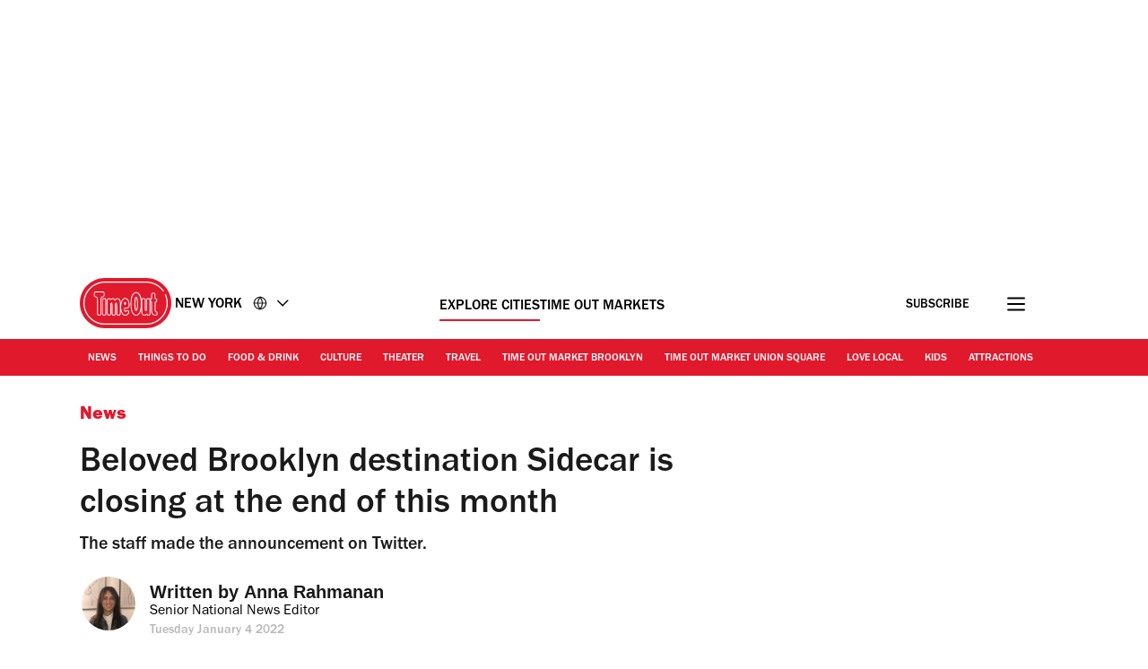

--- FILE ---
content_type: text/html; charset=UTF-8
request_url: https://www.timeout.com/newyork/news/beloved-brooklyn-destination-sidecar-is-closing-at-the-end-of-this-month-010422
body_size: 32288
content:
<!DOCTYPE html><html lang="en-US"><head><meta charSet="UTF-8"/><meta name="viewport" content="width=device-width, initial-scale=1, minimum-scale=1"/><link rel="preload" as="image" href="/static/images/loading_icon.gif"/><link rel="preload" as="image" href="https://media.timeout.com/images/105868779/170/170/image.jpg"/><script src="/static/js/newrelic-3c44568e3bfc7a546fe6.js" async=""></script><script src="https://securepubads.g.doubleclick.net/tag/js/gpt.js" async="" crossorigin="anonymous"></script><script src="https://pub.doubleverify.com/dvtag/32304710/DV1279210/pub.js" async=""></script><script src="https://micro.rubiconproject.com/prebid/dynamic/11092.js?canary=false&amp;host=Time_Out_New_York" async=""></script><link rel="icon" href="/static/root-files/favicon.ico" sizes="16x16" type="image/x-icon"/><link rel="icon" href="/static/root-files/favicon-32.png" sizes="32x32" type="image/png"/><link rel="icon" href="/static/root-files/favicon-48.png" sizes="48x48" type="image/png"/><link rel="apple-touch-icon" href="/static/root-files/favicon-180.png" type="image/png"/><title>Beloved Brooklyn destination Sidecar is closing at the end of this month</title><meta name="description" content="The staff made the announcement on Twitter."/><link rel="canonical" href="https://www.timeout.com/newyork/news/beloved-brooklyn-destination-sidecar-is-closing-at-the-end-of-this-month-010422"/><meta name="author" content="Anna Rahmanan"/><meta name="robots" content="max-image-preview:large"/><meta data-component="omniture" data-track-manually="false" data-config="{&quot;primaryDisplayName&quot;:&quot;News&quot;,&quot;omnitureSiteName&quot;:&quot;Newyork EN&quot;}"/><link rel="preconnect" href="https://micro.rubiconproject.com" crossorigin=""/><link rel="preload" as="font" href="/static/fonts/franklin-gothic-urw-book.woff2" type="font/woff2" crossorigin="anonymous"/><link rel="preload" as="font" href="/static/fonts/franklin-gothic-urw-heavy.woff2" type="font/woff2" crossorigin="anonymous"/><link rel="preload" as="script" href="https://cdn.privacy-mgmt.com/unified/wrapperMessagingWithoutDetection.js"/><link rel="preload" as="image" href="https://media.timeout.com/images/105851480/750/562/image.jpg"/><meta name="twitter:card" content="summary_large_image"/><meta name="twitter:title" content="Beloved Brooklyn destination Sidecar is closing at the end of this month"/><meta name="twitter:description" content="The staff made the announcement on Twitter."/><meta property="twitter:image" content="https://media.timeout.com/images/105851480/image.jpg"/><meta property="og:title" content="Beloved Brooklyn destination Sidecar is closing at the end of this month"/><meta property="og:description" content="The staff made the announcement on Twitter."/><meta property="og:url" content="https://www.timeout.com/newyork/news/beloved-brooklyn-destination-sidecar-is-closing-at-the-end-of-this-month-010422"/><meta property="og:image" content="https://media.timeout.com/images/105851480/image.jpg"/><meta property="og:locale" content="en-US"/><meta property="fb:app_id" content="110523762296825"/><meta property="og:site_name" content="Time Out New York"/><meta property="og:type" content="article"/><meta property="fb:pages" content="108567654280858,1670703719868417,174242829266612,120767178004956,155014857903554,110806252326039,409399439112038,1446189005633181,1640139182938675,726032854137181,127115470664822,199312830102994,277086222458072,225473697480565,176178312421715,260316788252,24247856516,114687728553778,39439020663,425095207624727,167113240025188,87396842402,130436867619222,79807336765,323652267735749,49342614805,364918466158,1658004801141837,920467047965637,297605497404,756469617704922,646556245421580,143754132316142,34127084244,308385419176623,55290780338,127485225400,609582352454281,384475866176,1423947147859126,631789766893061,321104281941901"/><meta name="site" content="us-newyork"/><meta name="locale" content="en-US"/><meta name="discover" content="https://discover.timeout.com/v1"/><meta name="auth" content="https://auth.timeout.com/api/subscribe"/><script>
                  window.digitalData = {"pageInstanceID":"web-us-newyork.112101-prod","version":"1.0","timestamp":1770121612017,"page":{"pageInfo":{"placeId":30,"sysEnv":"prod","city":"New York","hourOfDay":"07","dayOfWeek":"Tuesday","version":5,"language":"en","country":"US","locale":"en-US","siteId":"us-newyork","isOO":"true","reportSuites":"timeoutworldwide","pageID":"112101","author":"Anna Rahmanan","pageName":"new york en : news : blog : beloved brooklyn destination sidecar is closing at the end of this month","contentTitle":"Beloved Brooklyn destination Sidecar is closing at the end of this month","contentID":"content-post-112101","contentType":"post","siteSection":"new york : blog categories","destinationURL":"https://www.timeout.com/newyork/news/beloved-brooklyn-destination-sidecar-is-closing-at-the-end-of-this-month-010422","publishDate":"2022-01-04T18:39:21-05:00","createdDate":"2022-01-04T17:53:50-05:00","displayPublishDate":true,"pagination":"","canaryID":"False","affiliatesOnPage":"","numAffiliateLinksOnPage":0},"category":{"primaryCategory":"blog categories","primaryCategoryRepresentation":"Restaurants","subCategory1":"restaurants (blog posts)","pageTags":["Restaurants","Categories: Restaurants","News: Eating"],"pageType":"post","nlp":["Restaurant Revitalization Act","Sidecar","Matt Livingston","Bart DeCoursy"]},"attributes":{"commercial":{"enabled":false,"type":"","authorOverride":""},"social":{"title":"Beloved Brooklyn destination Sidecar is closing at the end of this month","subTitle":"The staff made the announcement on Twitter."},"description":"Pandemic fallouts in the world of food and drink continue: Sidecar, the beloved bar and restaurant in Park Slope, will officially close on January 31.\r\nCo-owner Bart DeCoursy took to&nbsp;Twitter to make the announcement earlier this week. \"It is with a heavy heart that I am announcing that Sidecar will be closing for good on Monday, January 31,\"&nbsp;he announces before diving into the reasons behind the decision. \"We have been kept afloat through these trying times with government financial aid, which has unfortunately run dry. Although we qualified for the Restaurant Revitalization Act [...] we weren't one of the lucky few that actually received the money. It has become clear that sustaining in this climate is just not possible.\"\r\nRECOMMENDED: 75 notable NYC restaurants and bars that have closed since 2020\r\nUnsurprisingly, New Yorkers took to the social media platform to mourn the loss of the neighborhood institution and recall memorable moments spent on premise.&nbsp;\r\n\"Lived in the 'hood a decade ago. This was MY spot. Used to get fried chicken there at a stupid hour. Like 2am!? Sad I'll never enjoy it again. You made something special there,\" writes user Matt Livingston.&nbsp;\r\n\"Gutted to hear this. You guys were like family. I'll be coming by soon to toast to all the memories. Thanks for everything,\" writes @adenhakimi.&nbsp;\r\nAnd yet another fan: \"Thank you for the joy you brought into the universe!\"\r\n\r\nDeCoursy went on to assure followers that contactless delivery will still be available via Seamless and the restaurant's website, also promising to treat the next few weeks like \"a month-long Irish wake,\" urging folks to stop by to bid farewell and enjoy some of the food and cocktails that Sidebar has long been known for.\r\n\"I had long hoped that Sidecar would one day be a NYC institution that would outlive my stewardship. I have always gotten a kick out of watching people enjoy themselves, and take pride in the role I played to make it happen,\" reads the Twitter statement. \"And if I may say, we have always been especially successful with societies greatest vocal critics and truth-sayers&mdash;the elderly and children, and that always gave me confidence that we were doing something right. But we are all ultimately a product of our times, and 15 years in this city is something I can always hang my hat on. Peace and Love-hope to see you!\"\r\nAlthough closing before its time, we can confidently say that DeCoursy and his team have succeeded in creating the exact world laid out by the co-owner on social media: a New York paradise frequented by the sorts of people that make the city what it is today.&nbsp;\r\nNow part of a long list of notable NYC restaurants and bars (an iconic institution in and of itself!) that have closed since 2020, Sidecar will always hold a special place in our hearts. Here's to hoping it will open once again in the near future.&nbsp;","shortDescription":"The staff made the announcement on Twitter.","subTitle":"The staff made the announcement on Twitter.","image":"https://media.timeout.com/images/105851480/image.jpg","imageCredit":"Photograph: Courtesy of Sidecar","skimlinksId":1564286,"comscoreId":"7021684","requesterCountryIso":"US","timeoutAuthBaseUrl":"https://auth.timeout.com","timeoutAuthClientId":"MU0zGYwYUeENUpo8z8XqtXh39uNvb2xiWkviTHDd"}}};
                  window.digitalData.variance = {"flags":{"enable_frontend_logging":false},"config":{"newrelic_agent_id":"1589000996","newrelic_account_id":"148615","newrelic_license_key":"3edfb7a938","newrelic_sample_rate":"0.25","newrelic_sample_rate_canary":"1"}};
                </script><script data-testid="gtm_defaults_testID">window.dataLayer = window.dataLayer || [];
function gtag() {
    window.dataLayer.push(arguments);
}
gtag('consent', 'default', {
    'ad_storage': 'denied',
    'ad_user_data': 'denied',
    'ad_personalization': 'denied',
    'analytics_storage': 'denied',
    'region': ['GB', 'BE', 'BG', 'CZ', 'DK', 'CY', 'LV', 'LT', 'LU', 'ES', 'FR', 'HR', 'IT', 'PL', 'PT', 'RO', 'SI', 'HU', 'MT', 'NL', 'AT', 'IS', 'LI', 'NO', 'SK', 'FI', 'SE', 'DE', 'EE', 'IE', 'EL'],
    'wait_for_update': 500
});</script><script data-testid="gtm_testID">(function(w,d,s,l,i){w[l]=w[l]||[];w[l].push({'gtm.start':
new Date().getTime(),event:'gtm.js'});var f=d.getElementsByTagName(s)[0],
j=d.createElement(s),dl=l!='dataLayer'?'&l='+l:'';j.async=true;j.src=
'https://www.googletagmanager.com/gtm.js?id='+i+dl;f.parentNode.insertBefore(j,f);
})(window,document,'script','dataLayer','GTM-NHG693B');</script><link rel="stylesheet" href="/static/css/main-a2a17fd19a0ccb3b3fd747a6343127ac.css"/><link rel="stylesheet" href="/static/css/post-e89802046f9387241ba108fe2ec401e8.css"/><script>
          window.adGlobals = window.adGlobals || {};
          
          window.adGlobals.gptParams = window.adGlobals.gptParams || Object.assign({
            host: 'Time_Out_New_York',
            network_code: '5185',
            zone: 'restaurants',
            category: 'restaurants',
            page: 'blog_post',
            itemid: 'post-112101',
            audience: 'default',
            source: 'Direct',
            editorial_host: 'New York',
            canary: 'false',
            to_canary_id: 'False',
            hero_full_width: 'false',
            prototype: 'false'
          }, {
            kicker: ['']
            
            , nlp: ['Restaurant Revitalization Act', 'Sidecar', 'Matt Livingston', 'Bart DeCoursy']
          });
        </script><script src="/static/js/cmp-e40c8bb5934d344965b0.js"></script><script src="/static/js/earlyvendors-da946d8777f91fd74084.js"></script><script src="/static/js/init-cc8c2eab8e50f79a2f35.js"></script><script src="/static/js/latevendors-73c45a744bd48a3cd5ea.js" defer=""></script><script src="/static/js/main-84378083c4f2c886a292.js" defer=""></script><script src="/static/js/runtime-40bf981e50aeadaa7878.js"></script><script src="https://launchpad-wrapper.privacymanager.io/0f9cfa05-ace3-4dbd-911f-ff1e561c4c7a/launchpad-liveramp.js" defer=""></script><script>window.onDvtagReady = function (callback, timeout = 750) {
    window.dvtag = window.dvtag || {}
    dvtag.cmd = dvtag.cmd || []
    const opt = { callback, timeout, timestamp: new Date().getTime() }
    dvtag.cmd.push(function () { dvtag.queueAdRequest(opt) })
    setTimeout(function () {
        const cb = opt.callback
        opt.callback = null
        if (cb) cb()
    }, timeout)
    }</script></head><body data-page-type="blog_post"><div id="ad-skin-1-4552" class="_ad_1w9sg_1 containerAd _ad-skin_1w9sg_40 " data-testid="ad_testID"><script>
                        window.rawSlots = window.rawSlots || [];
                        window.rawSlots.push('{"adSlotId":"/5185/skin/post","adContainerId":"ad-skin-1-4552","isOutOfPage":false,"isRegistered":false,"adSizes":[{"viewport":[994,50],"slotSize":[[1,1]]},{"viewport":[0,0],"slotSize":[]}],"adTags":[{"key":"type","value":"skin"},{"key":"ad_slot_number","value":"ad-skin-1"}],"adSenseTags":[],"adSlotGroup":"skin","breakpoints":["xl"],"loadsAutomatically":true}');
                    </script></div><div id="ad-oop-1-1695" class="_ad_1w9sg_1 containerAd _ad-oop_1w9sg_15 " data-testid="ad_testID"><script>
                        window.rawSlots = window.rawSlots || [];
                        window.rawSlots.push('{"adSlotId":"/5185/oop/post","adContainerId":"ad-oop-1-1695","isOutOfPage":true,"isRegistered":false,"adSizes":[],"adTags":[{"key":"type","value":"oop"},{"key":"ad_slot_number","value":"ad-oop-1"}],"adSenseTags":[],"adSlotGroup":"oop","breakpoints":[],"loadsAutomatically":true}');
                    </script></div><script>window._TO = window._TO || {};
window._TO.frontendTranslations = window._TO.frontendTranslations || {
'JWPLAYER.geoblocking_error': 'This video is not available in your location.',
'CONTENTPASS.widgetRestricted': 'This widget cannot be displayed for contentpass users',
}</script><section class="_skipLinks_8n5ih_1" data-testid="skip-links_testID"><a href="#main-container" aria-hidden="true">Go to the content</a><a href="#site-footer" aria-hidden="true">Go to the footer</a></section><div class="_overlay_u0mmz_1 newsletter_header" data-component="header-newsletter" hidden="" id="headerNewsletter"><div class="_headerNewsletterContainer_u0mmz_35"><button class="_closeButton_u0mmz_82" data-data-layer="{&quot;triggerOn&quot;:0,&quot;payload&quot;:{&quot;action&quot;:&quot;click - dismiss&quot;,&quot;label&quot;:&quot;newsletter&quot;,&quot;event&quot;:&quot;custom-click&quot;,&quot;category&quot;:&quot;TO Engagement&quot;}}"><svg xmlns="http://www.w3.org/2000/svg" viewBox="0 0 22 18" class=""><path d="M4.406 17.43c.188.21.422.312.703.312.246 0 .48-.101.7-.312l6.25-6.02 6.25 6.02c.218.21.453.312.699.312a.885.885 0 00.699-.312c.25-.211.375-.426.375-.653 0-.222-.125-.457-.375-.695l-6.25-6.02 6.25-6.019c.25-.238.375-.473.375-.695 0-.227-.125-.442-.375-.653-.215-.238-.441-.36-.676-.36-.23 0-.472.122-.722.36l-6.25 6.02-6.25-6.02c-.25-.238-.493-.36-.723-.36-.234 0-.461.122-.68.36-.246.211-.37.426-.37.653 0 .222.124.457.37.695l6.254 6.02-6.254 6.019c-.246.238-.37.473-.37.695 0 .227.124.442.37.653zm0 0" stroke-width="1.6"></path></svg><span class="_text-hide_v9moj_1">No thanks</span></button><div class="_headerContentHeader_u0mmz_56">Subscribe</div><div class="_headerMainContent_u0mmz_73"><div class="_successMessageContainer_u0mmz_22"><p class="_successMessageTitle_u0mmz_134">🙌<br/>Awesome, you&#x27;re subscribed!</p><p class="_successMessageText_u0mmz_144">Thanks for subscribing! Look out for your first newsletter in your inbox soon!</p></div><p class="_title_u0mmz_324">The best of New York straight to your inbox</p><p class="_message_u0mmz_317">We help you navigate a myriad of possibilities. Sign up for our newsletter for the best of the city.</p><form class="_form_u0mmz_114"><div class="_loading_overlay_u0mmz_124 loading_overlay"></div><div class="_zone_input_u0mmz_199"><label class="_text-hide_v9moj_1" for="header-newsletter-email">Enter email address</label><input type="email" id="header-newsletter-email" class="_email_u0mmz_175" placeholder="Enter email address" required="" data-private="lipsum"/><img class="_loading_icon_u0mmz_290 loading_icon" src="/static/images/loading_icon.gif" alt="Loading animation"/></div><div class="_zone_submit_u0mmz_206"><span class="_submitWrap_u0mmz_213"><input type="submit" class="_submit_u0mmz_213" value="Subscribe"/></span></div><div class="_errorMessage_u0mmz_170 error">Déjà vu! We already have this email. Try another?</div></form><div class="_disclaimer_u0mmz_180"><p>By entering your email address you agree to our <a href="https://www.timeout.com/terms-of-use" target="_blank">Terms of Use</a> and <a href="https://www.timeout.com/privacy-notice" target="_blank">Privacy Policy</a> and consent to receive emails from Time Out about news, events, offers and partner promotions.</p></div></div></div></div><div class="_overlay_y0mif_1" data-component="popup-newsletter" hidden="" id="popup-newsletter"><div class="_popupNewsletterContainer_y0mif_36" id="popup-newsletter-container"><button class="_closeButton_y0mif_73" data-data-layer="{&quot;triggerOn&quot;:0,&quot;payload&quot;:{&quot;action&quot;:&quot;click - dismiss&quot;,&quot;label&quot;:&quot;newsletter&quot;,&quot;event&quot;:&quot;custom-click&quot;,&quot;category&quot;:&quot;TO Engagement&quot;}}" id="popup-newsletter-close-button"><svg xmlns="http://www.w3.org/2000/svg" viewBox="0 0 15 15" class=""><path d="M9.54594 7.42462L14.8492 2.12132L12.7279 0L7.42462 5.3033L2.12132 0L9.53674e-07 2.12132L5.3033 7.42462L9.53674e-07 12.7279L2.12132 14.8492L7.42462 9.54594L12.7279 14.8492L14.8492 12.7279L9.54594 7.42462Z"></path></svg><span class="_text-hide_v9moj_1">No thanks</span></button><div class="_popupMainContent_y0mif_66"><div class="_successMessageContainer_y0mif_22"><p class="_successMessageTitle_y0mif_115"> Awesome, you&#x27;re subscribed!</p><p class="_successMessageText_y0mif_126">Thanks for subscribing! Look out for your first newsletter in your inbox soon!</p></div><form class="_form_y0mif_108"><p class="_title_y0mif_114" id="popup-newsletter-title">The best of New York for free.</p><p class="_message_y0mif_125" id="popup-newsletter-message">Sign up for our email to enjoy New York without spending a thing (as well as some options when you’re feeling flush).</p><label class="_text-hide_v9moj_1" for="popup-newsletter-email">Enter email address</label><div class="_textWrap_y0mif_139"><input type="submit" class="_submitButton_y0mif_179" value="Subscribe"/><input id="popup-newsletter-email" type="email" class="_textInput_y0mif_144 _email_y0mif_174" placeholder="Enter email address" required="" data-private="lipsum" name="email"/></div></form><p class="_errorMessage_y0mif_158">Déjà vu! We already have this email. Try another?</p><a class="_dismissButton_y0mif_217" data-data-layer="{&quot;triggerOn&quot;:0,&quot;payload&quot;:{&quot;action&quot;:&quot;click - dismiss&quot;,&quot;label&quot;:&quot;newsletter&quot;,&quot;event&quot;:&quot;custom-click&quot;,&quot;category&quot;:&quot;TO Engagement&quot;}}" id="popup-newsletter-dismiss-button">No thanks</a><div class="_disclaimer_y0mif_234" id="popup-newsletter-disclaimer"><p>By entering your email address you agree to our <a href="https://www.timeout.com/terms-of-use" target="_blank">Terms of Use</a> and <a href="https://www.timeout.com/privacy-notice" target="_blank">Privacy Policy</a> and consent to receive emails from Time Out about news, events, offers and partner promotions.</p></div></div></div></div><div class="_adsContainer_ytkyz_18 _adsContainerLoading_ytkyz_51 _full-width-ui_1w9sg_119 containerAdWrapper" data-component="sticky-header"><div id="ad-head-1-4191" class="_ad_1w9sg_1 containerAd _ad-head_1w9sg_21 " data-testid="ad_testID"><script>
                        window.rawSlots = window.rawSlots || [];
                        window.rawSlots.push('{"adSlotId":"/5185/head/post","adContainerId":"ad-head-1-4191","isOutOfPage":false,"isRegistered":false,"adSizes":[{"viewport":[994,50],"slotSize":[[970,250],[728,90]]},{"viewport":[768,50],"slotSize":[[728,90],[320,100],[300,100],[320,50],[300,50]]},{"viewport":[320,50],"slotSize":[[320,100],[320,50],[300,100],[300,50]]},{"viewport":[0,0],"slotSize":[]}],"prebidSizes":[{"minViewPort":[800,0],"sizes":[[970,250],[728,90]]},{"minViewPort":[320,0],"sizes":[[320,100],[320,50],[300,50]]},{"minViewPort":[0,0],"sizes":[]}],"adTags":[{"key":"type","value":"head"},{"key":"ad_slot_number","value":"ad-head-1"}],"adSenseTags":[],"adSlotGroup":"head","breakpoints":[],"loadsAutomatically":true}');
                    </script></div></div><header class="_header_6l47f_1 masthead-header _full-width-ui_1w9sg_119" data-google-interstitial="false" data-component="masthead"><div class="_headerRow_6l47f_8 _headerTopRow_6l47f_48"><div class="_container_1k2b4_1 _headerOuterContainer_6l47f_351"><div class="_grid_xppf9_1 _topGrid_6l47f_80"><section class="_header_xppf9_10"><div class="_headerContainer_6l47f_74"><div class="_content_6l47f_103"><div class="_left_6l47f_163"><a href="https://www.timeout.com/newyork" class="_logo_6l47f_112"><span class="_circleLogo_6l47f_137" data-logo-type="masthead"><svg width="64" height="64" viewBox="0 0 64 64" fill="none" xmlns="http://www.w3.org/2000/svg"><circle cx="28" cy="28" r="28" fill="#E1192C"></circle><path d="M25.5055 21.47C27.3951 20.7834 27.6264 19.8454 27.5884 19.3319V17.0625C27.5884 16.2522 27.2476 15.7668 26.9624 15.5012C26.3915 14.9724 25.6706 14.9619 25.4856 14.9719H17.7719C17.5658 14.9636 16.845 14.9707 16.2723 15.5018C15.9865 15.7668 15.6463 16.2522 15.6463 17.0625V19.3512C15.6311 19.7458 15.8021 20.743 17.7169 21.4659C18.83 21.8862 19.1662 22.014 19.1662 23.8865V39.1943C19.1498 39.4857 19.1457 40.4958 19.8372 41.2468C20.1429 41.5787 20.7003 41.9744 21.6173 41.9744C22.5343 41.9744 23.0918 41.5787 23.398 41.2468C24.0902 40.4953 24.0861 39.4851 24.0691 39.2231V23.8865C24.0691 21.9923 24.4304 21.8598 25.5055 21.47ZM23.1135 23.8865L23.1146 39.2518C23.1199 39.3374 23.1527 40.1025 22.6954 40.5979C22.5185 40.7896 22.1889 41.0176 21.6173 41.0176C21.0458 41.0176 20.7162 40.7896 20.5393 40.5979C20.0832 40.103 20.1154 39.3374 20.1206 39.2231V23.8865C20.1206 21.4653 19.4121 21.0842 18.0542 20.5712C16.6184 20.0289 16.5985 19.4526 16.6014 19.3706V17.063C16.6014 16.5981 16.7759 16.339 16.9211 16.2036C17.1922 15.9521 17.5605 15.928 17.7011 15.928C17.7227 15.928 17.7391 15.928 17.7491 15.928H25.5084C25.5886 15.9245 26.0073 15.9193 26.3136 16.203C26.4594 16.3384 26.6333 16.5976 26.6333 17.0625V19.3518C26.6333 19.367 26.6333 19.3811 26.6351 19.3958C26.662 19.6848 26.2966 20.1661 25.1799 20.5718C23.7429 21.093 23.1135 21.5643 23.1135 23.8865Z" fill="white"></path><path d="M28 52C14.7656 52 4 41.2339 4 28.0003C4 14.7667 14.7656 4 28 4C35.7041 4 42.9932 7.73916 47.4975 14.0016C47.7027 14.2865 47.6376 14.6834 47.3532 14.8886C47.0672 15.0944 46.6708 15.0287 46.4656 14.7432C42.2 8.81202 35.2967 5.27042 28 5.27042C15.4662 5.27042 5.26985 15.4667 5.26985 28.0003C5.26985 40.5339 15.4662 50.7302 28 50.7302C40.5338 50.7302 50.7301 40.5333 50.7301 28.0003C50.7301 24.7847 50.0724 21.6757 48.7744 18.7614C48.6313 18.4413 48.7761 18.0655 49.0962 17.9225C49.4163 17.7794 49.7921 17.9248 49.9352 18.2443C51.3053 21.3228 52 24.6053 52 27.9997C52 41.2333 41.2344 52 28 52Z" fill="white"></path><path d="M37.9808 39.7457C38.0528 39.6501 38.1231 39.5516 38.1922 39.4502C38.2367 39.3851 38.2788 39.3171 38.3216 39.2497C39.0746 38.0701 39.6397 36.5476 40.0045 34.6728L40.0063 34.5438C40.3254 32.829 40.4864 30.831 40.4864 28.5551C40.4864 26.7336 40.384 25.0944 40.186 23.6294L40.189 23.4465C39.8042 20.7702 39.0746 18.7142 38.0171 17.2773C37.9392 17.1711 37.8613 17.0668 37.7799 16.9671C37.7155 16.8897 37.6511 16.8135 37.5849 16.7397C37.4573 16.5972 37.3255 16.4629 37.1897 16.3363C37.1657 16.314 37.1434 16.2859 37.1188 16.2642C37.113 16.2583 37.106 16.2548 37.1007 16.249C37.0925 16.2419 37.0849 16.2331 37.0778 16.2267C35.7732 15.0747 34.5166 15.0354 34.112 15.0571C33.7079 15.036 32.4519 15.0747 31.1467 16.2267C31.1385 16.2337 31.1308 16.2425 31.1238 16.249C31.1174 16.2548 31.1109 16.2583 31.1051 16.2642C31.0805 16.2859 31.0582 16.314 31.0342 16.3363C30.8984 16.4629 30.7666 16.5972 30.639 16.7397C30.5734 16.8135 30.5084 16.8903 30.4446 16.9671C30.3632 17.0668 30.2847 17.1711 30.2068 17.2773C29.1493 18.7142 28.4191 20.7702 28.035 23.4465L28.0379 23.6294C27.84 25.0944 27.7375 26.7342 27.7375 28.5551C27.7375 30.8304 27.8979 32.829 28.2177 34.5438L28.22 34.6728C28.5848 36.5476 29.1493 38.0701 29.9023 39.2497C29.9457 39.3171 29.9878 39.3851 30.0317 39.4502C30.1008 39.5516 30.1711 39.6501 30.2431 39.7457C30.3222 39.8512 30.403 39.952 30.4855 40.0511C30.5371 40.1127 30.5892 40.1766 30.6425 40.2358C30.7783 40.387 30.9183 40.5301 31.0629 40.6637C31.0699 40.6696 31.0758 40.6772 31.0817 40.6825C31.0834 40.6837 31.0846 40.6848 31.0858 40.686C31.0998 40.6983 31.1121 40.713 31.1262 40.7259C31.7662 41.2987 32.3968 41.6023 32.9227 41.7653C32.949 41.7735 32.973 41.7794 32.9988 41.7864C33.1007 41.8157 33.1991 41.8421 33.291 41.8621C33.3261 41.8697 33.3572 41.8744 33.3905 41.8802C33.4696 41.8955 33.544 41.9084 33.6131 41.9172C33.6447 41.9207 33.671 41.9236 33.6997 41.9265C33.7671 41.933 33.8285 41.9389 33.8848 41.9418C33.9012 41.9418 33.9146 41.943 33.9304 41.943C33.9615 41.9441 33.9989 41.9465 34.0253 41.9465C34.0587 41.9465 34.0862 41.9465 34.112 41.9447C34.1383 41.9459 34.1652 41.9465 34.1986 41.9465C34.225 41.9465 34.2624 41.9441 34.2941 41.943C34.3093 41.943 34.3228 41.943 34.3397 41.9418C34.3948 41.9389 34.4569 41.933 34.5242 41.9265C34.5535 41.9236 34.5798 41.9207 34.6109 41.9172C34.68 41.9084 34.7555 41.8955 34.8334 41.8802C34.8673 41.8738 34.8984 41.8691 34.9335 41.8621C35.0254 41.8427 35.1238 41.8157 35.2251 41.7864C35.2515 41.7788 35.2755 41.7729 35.3018 41.7653C35.8271 41.6023 36.4577 41.2987 37.0978 40.7259C37.1118 40.713 37.1241 40.6983 37.1382 40.686C37.1393 40.6848 37.1411 40.6837 37.1423 40.6825C37.1487 40.6766 37.1551 40.669 37.161 40.6637C37.3062 40.5301 37.4462 40.3864 37.5814 40.2358C37.6347 40.1766 37.6868 40.1127 37.7384 40.0511C37.8215 39.952 37.9017 39.8512 37.9808 39.7457ZM37.0673 39.3341C36.9924 39.4267 36.9174 39.5194 36.8395 39.6061C36.7341 39.721 36.6258 39.8283 36.5151 39.9309C36.504 39.9409 36.4946 39.9514 36.4841 39.9614C35.9354 40.4586 35.4072 40.7124 34.9897 40.8408C34.985 40.842 34.9804 40.8443 34.9763 40.8455C34.9546 40.8519 34.937 40.8549 34.9159 40.8613C34.6366 40.9387 34.4071 40.9645 34.2589 40.9692C34.2121 40.9692 34.1752 40.9692 34.1506 40.968C34.1377 40.968 34.1248 40.968 34.1114 40.968C34.0979 40.9668 34.0856 40.9668 34.0721 40.968C34.0487 40.9692 34.0112 40.9698 33.9638 40.9692C33.8145 40.9645 33.5844 40.9387 33.305 40.8601C33.2846 40.8549 33.2676 40.8519 33.2471 40.8455C33.2418 40.8443 33.236 40.8414 33.2307 40.8396C32.8126 40.7112 32.2856 40.458 31.7392 39.9614C31.7281 39.9514 31.7188 39.9409 31.7082 39.9309C31.597 39.8283 31.4886 39.7205 31.3838 39.6061C31.3053 39.52 31.2304 39.4267 31.1554 39.3341C31.1221 39.2931 31.0875 39.255 31.0553 39.2133C29.5 37.179 28.713 33.6022 28.713 28.5551C28.713 23.0384 29.6218 19.267 31.416 17.3277C31.4418 17.3001 31.4693 17.2761 31.4962 17.2485C31.587 17.1547 31.6783 17.0627 31.7732 16.9777C32.035 16.7455 32.2914 16.5696 32.5321 16.4372C32.5626 16.4207 32.5918 16.4073 32.6217 16.3914C32.7066 16.3475 32.7909 16.3076 32.8717 16.2736C32.9186 16.2542 32.9631 16.2372 33.0088 16.2208C33.0644 16.2003 33.1206 16.1798 33.1733 16.164C33.2307 16.1464 33.2875 16.13 33.3414 16.1165C33.3724 16.1083 33.4023 16.1012 33.4309 16.0954C33.4959 16.0813 33.5592 16.069 33.6166 16.0602C33.6271 16.059 33.6365 16.0573 33.6464 16.0561C33.712 16.0467 33.7735 16.0403 33.8285 16.0367C33.8332 16.0367 33.8373 16.0367 33.842 16.0367C33.8894 16.0338 33.931 16.0326 33.9691 16.032C34.0013 16.032 34.0329 16.0332 34.0516 16.0344C34.0622 16.0344 34.0997 16.0356 34.1096 16.0356C34.1096 16.0356 34.1114 16.0356 34.112 16.0356C34.1125 16.0356 34.1137 16.0356 34.1143 16.0356C34.1248 16.0356 34.1629 16.0356 34.1723 16.0344C34.1904 16.0332 34.2232 16.0326 34.2554 16.032C34.2935 16.032 34.3351 16.0338 34.3825 16.0367C34.3872 16.0367 34.3913 16.0367 34.396 16.0367C34.4498 16.0408 34.5125 16.0473 34.5781 16.0561C34.588 16.0573 34.5974 16.059 34.6073 16.0602C34.6653 16.069 34.7286 16.0813 34.793 16.0954C34.8222 16.1018 34.8521 16.1088 34.8826 16.1165C34.9364 16.13 34.9932 16.1458 35.0512 16.164C35.1039 16.1804 35.1595 16.2003 35.2158 16.2208C35.2608 16.2372 35.3059 16.2542 35.3528 16.2736C35.433 16.3076 35.5167 16.348 35.6022 16.3914C35.6321 16.4073 35.6614 16.4202 35.6918 16.4372C35.9331 16.5696 36.189 16.7461 36.4507 16.9783C36.5444 17.0621 36.6352 17.1524 36.7242 17.245C36.7517 17.2732 36.7804 17.2984 36.8079 17.3283C38.6021 19.2664 39.5109 23.0384 39.5109 28.5551C39.5109 33.6022 38.7233 37.1784 37.1686 39.2133C37.1358 39.2555 37.1013 39.2937 37.0679 39.3341" fill="white"></path><path d="M34.123 36.4397H34.1213C33.6669 36.4397 33.25 36.173 33.0585 35.7603C32.46 34.4675 32.1432 32.0058 32.1432 28.6407C32.1432 24.1922 32.6293 22.091 33.0374 21.112C33.2207 20.674 33.6446 20.3909 34.1189 20.3909C34.5933 20.3909 35.0172 20.674 35.2005 21.112C35.6086 22.091 36.0946 24.1916 36.0946 28.6407C36.0946 31.9988 35.7802 34.4593 35.1864 35.7556C34.9967 36.1706 34.5792 36.4386 34.1236 36.4397H34.123ZM34.1189 21.3969C34.051 21.3969 33.9907 21.4373 33.9649 21.5001C33.5919 22.3935 33.1475 24.3587 33.1475 28.6407C33.1475 32.9228 33.6628 34.6739 33.9696 35.3376C33.9972 35.3962 34.0569 35.4343 34.1213 35.4343H34.1225C34.1869 35.4343 34.2466 35.3956 34.2735 35.3364C34.5786 34.671 35.0904 32.9157 35.0904 28.6407C35.0904 24.3657 34.646 22.3935 34.273 21.5001C34.2472 21.4373 34.1869 21.3969 34.1189 21.3969Z" fill="white"></path></svg></span><span class="_regularLogo_6l47f_130" data-logo-type="masthead"><svg width="102" height="56" viewBox="0 0 102 56" fill="none" xmlns="http://www.w3.org/2000/svg"><g clip-path="url(#clip0_27104_7685)"><path d="M74.1203 0C89.5139 0 102 12.54 102 28C102 43.46 89.5139 56 74.1203 56H27.8797C12.4861 56 0 43.46 0 28C0 12.54 12.4861 0 27.8797 0" fill="#E1192C"></path><path d="M74.1014 52H27.9186C14.7335 52 4 41.23 4 28C4 14.77 14.7335 4 27.9186 4H74.0914C81.7752 4 89.0405 7.74 93.5352 14.01C93.7345 14.29 93.6747 14.69 93.3857 14.9C93.1067 15.11 92.708 15.04 92.4987 14.75C88.2432 8.81 81.3666 5.27 74.0914 5.27H27.9186C15.4311 5.27 5.26569 15.47 5.26569 28C5.26569 40.53 15.4311 50.73 27.9186 50.73H74.0914C86.5789 50.73 96.7443 40.53 96.7443 28C96.7443 24.78 96.0865 21.66 94.781 18.74C94.6414 18.42 94.781 18.04 95.0999 17.9C95.4188 17.76 95.7975 17.9 95.937 18.22C97.3123 21.3 98 24.59 98 28C98 41.23 87.2665 52 74.0814 52H74.1014Z" fill="white"></path><path d="M25.53 21.52C27.42 20.83 27.65 19.9 27.62 19.38V17.11C27.62 16.3 27.28 15.81 26.99 15.55C26.42 15.02 25.7 15.01 25.51 15.02H17.79C17.58 15.02 16.86 15.02 16.29 15.55C16 15.81 15.66 16.3 15.66 17.11V19.4C15.65 19.79 15.82 20.79 17.73 21.51C18.84 21.93 19.18 22.06 19.18 23.93V39.23C19.16 39.52 19.16 40.53 19.85 41.28C20.16 41.61 20.71 42.01 21.63 42.01C22.55 42.01 23.11 41.61 23.41 41.28C24.1 40.53 24.1 39.52 24.08 39.26V23.93C24.08 22.04 24.44 21.91 25.52 21.52M23.13 23.94V39.3C23.13 39.39 23.17 40.15 22.71 40.65C22.53 40.84 22.2 41.07 21.63 41.07C21.06 41.07 20.73 40.84 20.55 40.65C20.09 40.15 20.13 39.39 20.13 39.27V23.94C20.13 21.52 19.42 21.14 18.06 20.63C16.62 20.09 16.6 19.51 16.61 19.43V17.12C16.61 16.66 16.78 16.4 16.93 16.26C17.2 16.01 17.57 15.98 17.71 15.98C17.73 15.98 17.75 15.98 17.76 15.98H25.53C25.61 15.98 26.03 15.98 26.34 16.25C26.49 16.39 26.66 16.65 26.66 17.11V19.4C26.66 19.4 26.66 19.43 26.66 19.44C26.69 19.73 26.32 20.21 25.2 20.62C23.76 21.14 23.13 21.61 23.13 23.93" fill="white"></path><path d="M50.69 33.92C50.84 33.89 51.38 33.83 52.84 33.83C53.56 33.83 54.18 33.56 54.63 33.05C55.66 31.91 55.48 29.97 55.45 29.79C55.44 29.48 55.08 22.25 50.62 22.22C50.07 22.19 47.24 22.29 45.69 27.48C45.65 27.62 45.61 27.75 45.58 27.89V27.3C45.58 27.24 45.58 27.09 45.58 26.9C45.56 24.78 44.07 22.41 42.1 22.41C40.82 22.41 39.76 23.29 39.17 23.91C38.5 22.63 37.34 22.4 36.74 22.48C36.45 22.49 35.65 22.63 34.47 23.52C33.9 22.54 33.07 22.39 32.61 22.39C31.69 22.39 31.13 22.79 30.83 23.12C30.14 23.87 30.14 24.88 30.16 25.14V39.25C30.14 39.54 30.14 40.55 30.83 41.3C31.14 41.63 31.69 42.03 32.61 42.03C33.53 42.03 34.09 41.63 34.39 41.3C35.08 40.55 35.08 39.55 35.06 39.29V31.35C35.06 31.35 35.06 31.27 35.06 31.23C35.04 29.96 35.15 29.16 35.28 28.75C35.42 29.19 35.54 30.03 35.54 31.23C35.54 31.27 35.54 31.31 35.54 31.35V39.28C35.52 39.59 35.53 40.55 36.16 41.29C36.45 41.63 36.99 42.03 37.86 42.03C38.73 42.03 39.27 41.63 39.57 41.29C40.21 40.56 40.22 39.58 40.2 39.27V31.31C40.2 31.31 40.2 31.23 40.2 31.19C40.18 29.92 40.29 29.12 40.42 28.71C40.56 29.15 40.68 29.99 40.68 31.19C40.68 31.23 40.68 31.27 40.68 31.31V39.24C40.66 39.53 40.66 40.54 41.35 41.29C41.66 41.62 42.21 42.02 43.13 42.02C44.05 42.02 44.61 41.62 44.91 41.29C45.6 40.54 45.6 39.53 45.58 39.27V36.64C45.69 37.06 45.77 37.31 45.79 37.35C45.85 37.54 47.35 42.02 50.62 42.02C53.27 42.02 54.57 39.86 54.88 38.71C55.06 38.18 55.15 37.08 54.35 36.31C53.55 35.53 52.52 35.66 51.86 36.25C51.62 36.49 51.21 36.76 51.07 36.77C50.42 36.77 50.31 35.71 50.31 35.24C50.31 34.32 50.55 34.02 50.62 33.94C50.64 33.94 50.67 33.93 50.69 33.92ZM44.22 40.64C44.04 40.83 43.71 41.06 43.14 41.06C42.57 41.06 42.24 40.83 42.06 40.64C41.6 40.14 41.64 39.38 41.64 39.26V31.28C41.64 31.28 41.64 31.21 41.64 31.19C41.64 29.36 41.41 28.2 40.96 27.73C40.81 27.58 40.65 27.5 40.46 27.5C40.23 27.5 40.03 27.59 39.87 27.76C39.32 28.33 39.23 29.94 39.26 31.21C39.26 31.23 39.26 31.25 39.26 31.27V39.26C39.26 39.26 39.26 39.26 39.26 39.27C39.26 39.28 39.26 39.28 39.26 39.28C39.26 39.37 39.3 40.14 38.86 40.64C38.63 40.91 38.29 41.05 37.88 41.05C37.47 41.05 37.13 40.91 36.9 40.64C36.47 40.14 36.5 39.38 36.5 39.29C36.5 39.29 36.5 39.29 36.5 39.28C36.5 39.28 36.5 39.28 36.5 39.27V31.31C36.5 31.31 36.5 31.24 36.5 31.22C36.5 29.39 36.27 28.23 35.82 27.76C35.68 27.61 35.51 27.53 35.32 27.53C35.09 27.53 34.89 27.62 34.73 27.79C34.18 28.36 34.09 29.97 34.12 31.24C34.12 31.26 34.12 31.28 34.12 31.3V39.3C34.13 39.44 34.15 40.15 33.7 40.63C33.52 40.82 33.19 41.05 32.62 41.05C32.05 41.05 31.72 40.82 31.54 40.63C31.08 40.13 31.12 39.37 31.12 39.25V25.08C31.12 24.99 31.08 24.23 31.54 23.73C31.72 23.54 32.05 23.31 32.62 23.31C33.1 23.31 33.47 23.57 33.72 24.1C33.72 24.1 33.74 24.15 33.75 24.15C33.77 24.2 33.79 24.25 33.82 24.3C33.84 24.35 33.86 24.39 33.9 24.43C33.9 24.44 33.92 24.46 33.94 24.47C34.01 24.54 34.1 24.59 34.2 24.6C34.47 24.64 34.81 24.44 35.04 24.26C36.08 23.47 36.7 23.39 36.84 23.39C36.89 23.39 37.94 23.27 38.45 24.56C38.53 24.75 38.61 24.91 38.69 25.02C38.79 25.15 38.95 25.23 39.12 25.21C39.26 25.2 39.39 25.12 39.47 25C39.54 24.9 40.73 23.32 42.11 23.32C43.49 23.32 44.63 25.27 44.64 26.88C44.64 26.89 44.64 26.9 44.64 26.92C44.65 27.07 44.64 27.18 44.64 27.24V39.26C44.64 39.35 44.68 40.11 44.22 40.61M50.37 33.02C50.32 33.02 50.27 33.04 50.22 33.07C49.95 33.2 49.35 33.67 49.35 35.25C49.35 37.59 50.67 37.73 51.07 37.73C51.75 37.73 52.47 37 52.48 36.99C52.5 36.97 53.1 36.45 53.69 37.01C54.15 37.45 54.08 38.12 53.97 38.44C53.72 39.38 52.69 41.07 50.62 41.07C48.04 41.07 46.71 37.11 46.7 37.06C46.64 36.88 45.19 32.57 46.62 27.76C47.91 23.42 50.05 23.18 50.53 23.18C50.56 23.18 50.58 23.18 50.6 23.18C52.05 23.18 53.15 24.24 53.84 26.31C54.41 28 54.49 29.76 54.5 29.86C54.5 29.88 54.68 31.56 53.92 32.41C53.65 32.71 53.28 32.87 52.84 32.87C51.18 32.87 50.61 32.96 50.44 32.99C50.41 32.99 50.39 33 50.36 33.01" fill="white"></path><path d="M29.57 25.16C29.59 24.87 29.59 23.86 28.9 23.11C28.59 22.78 28.04 22.38 27.12 22.38C26.2 22.38 25.64 22.78 25.34 23.11C24.65 23.86 24.65 24.87 24.67 25.13V39.24C24.65 39.53 24.65 40.54 25.34 41.29C25.65 41.62 26.2 42.02 27.12 42.02C28.04 42.02 28.59 41.62 28.9 41.29C29.59 40.54 29.59 39.53 29.57 39.27V25.16ZM28.2 40.64C28.02 40.83 27.69 41.06 27.12 41.06C26.55 41.06 26.22 40.83 26.04 40.64C25.58 40.14 25.62 39.38 25.62 39.26V25.09C25.62 25 25.58 24.24 26.04 23.74C26.22 23.55 26.55 23.32 27.12 23.32C27.69 23.32 28.02 23.55 28.2 23.74C28.66 24.24 28.62 25 28.62 25.12V39.29C28.62 39.38 28.66 40.14 28.2 40.64Z" fill="white"></path><path d="M62.79 36.6599C62.34 36.6599 61.94 36.3999 61.75 35.9899C61.16 34.7199 60.85 32.3099 60.85 29.0199C60.85 24.6599 61.33 22.5999 61.73 21.6399C61.91 21.2099 62.33 20.9299 62.79 20.9299C63.25 20.9299 63.67 21.2099 63.85 21.6399C64.25 22.5999 64.73 24.6599 64.73 29.0199C64.73 32.3099 64.42 34.7199 63.84 35.9899C63.65 36.3999 63.25 36.6599 62.8 36.6599M62.79 21.9199C62.72 21.9199 62.66 21.9599 62.64 22.0199C62.27 22.8999 61.84 24.8199 61.84 29.0199C61.84 33.2199 62.35 34.9299 62.65 35.5799C62.68 35.6399 62.74 35.6799 62.8 35.6799C62.86 35.6799 62.92 35.6399 62.95 35.5799C63.25 34.9299 63.75 33.2099 63.75 29.0199C63.75 24.8299 63.31 22.8999 62.95 22.0199C62.92 21.9599 62.86 21.9199 62.8 21.9199" fill="white"></path><path d="M50.46 26.6699C50.46 26.6699 49.34 26.6699 49.34 28.3899C49.34 30.0199 50.46 29.9099 50.46 29.9099C50.46 29.9099 51.58 30.0099 51.58 28.3899C51.58 26.6699 50.46 26.6699 50.46 26.6699ZM50.46 28.9599H50.45C50.28 28.9599 50.29 28.7599 50.29 28.2199C50.29 27.6799 50.45 27.6599 50.45 27.6599H50.46C50.46 27.6599 50.62 27.6799 50.62 28.2199C50.62 28.7599 50.62 28.9599 50.46 28.9599Z" fill="white"></path><path d="M85.35 37.34C85.25 37.32 84.38 37.12 84.38 35.46V27.34C84.38 27.34 84.38 27.32 84.38 27.31C85.4 27.16 86.37 26.32 86.37 24.9C86.37 23.48 85.38 22.71 84.37 22.5V19.13C84.39 18.84 84.39 17.83 83.7 17.08C83.39 16.75 82.84 16.35 81.92 16.35C81 16.35 80.44 16.75 80.14 17.08C79.45 17.83 79.45 18.84 79.47 19.1V22C79.46 22.06 79.46 22.12 79.46 22.17V22.71C79.04 22.91 78.7 23.22 78.47 23.61C78.38 23.44 78.27 23.26 78.12 23.1C77.82 22.77 77.26 22.37 76.34 22.37C75.42 22.37 74.86 22.77 74.56 23.1C73.87 23.85 73.87 24.86 73.89 25.12V34.08C73.89 34.08 73.89 34.18 73.89 34.23V34.45C73.89 34.52 73.89 34.59 73.89 34.65C73.89 34.81 73.89 34.94 73.88 35.06V35.14C73.88 35.48 73.79 35.76 73.68 35.76C73.57 35.76 73.49 35.48 73.49 35.14L73.47 34.69C73.47 34.69 73.47 34.68 73.47 34.67C73.46 34.38 73.47 34.11 73.47 33.93C73.47 33.66 73.47 33.39 73.47 33.18V25.14C73.48 24.93 73.51 23.86 72.8 23.09C72.49 22.76 71.94 22.36 71.02 22.36C70.1 22.36 69.54 22.76 69.24 23.09C69.01 23.35 68.85 23.63 68.75 23.9C68.27 20.59 67.27 18.24 65.74 16.87C64.41 15.68 63.1 15.67 62.81 15.69C62.43 15.67 61.18 15.69 59.89 16.84C57.67 18.79 56.55 22.85 56.55 28.91C56.55 34.97 57.67 38.85 59.87 40.82C61.08 41.9 62.26 42.02 62.71 42.02C62.75 42.02 62.79 42.02 62.82 42.02C63.21 42.03 64.47 41.97 65.77 40.78C67.11 39.56 68.05 37.59 68.57 34.9V36.83C68.56 37.33 68.57 39.9 69.85 41.21C70.34 41.71 70.93 41.97 71.61 41.98C72.61 41.98 73.4 41.8 74.3 40.89C74.72 41.6 75.45 42 76.37 42C77.29 42 77.84 41.6 78.15 41.27C78.84 40.52 78.84 39.51 78.82 39.25V26.58C79.01 26.77 79.23 26.93 79.49 27.06C79.49 27.08 79.49 27.1 79.49 27.12V35.96C79.49 36.04 79.48 36.27 79.51 36.51C79.89 41.58 83.03 41.97 83.97 41.97H84.04C84.27 41.97 84.85 41.94 85.41 41.7C86.28 41.33 86.77 40.59 86.77 39.67C86.77 37.72 85.76 37.38 85.34 37.33M65.1 40.08C64.01 41.07 63 41.08 62.81 41.07C62.79 41.07 62.78 41.07 62.76 41.07C62.52 41.08 61.53 41.06 60.48 40.12C58.49 38.34 57.48 34.57 57.48 28.92C57.48 23.27 58.5 19.34 60.5 17.57C61.43 16.75 62.3 16.66 62.65 16.66C62.7 16.66 62.74 16.66 62.77 16.66C62.77 16.66 62.82 16.66 62.83 16.66C63.02 16.65 64 16.64 65.08 17.6C67.08 19.39 68.09 23.19 68.09 28.92C68.09 34.65 67.08 38.28 65.1 40.08ZM77.43 40.64C77.25 40.83 76.92 41.06 76.35 41.06C75.6 41.06 75.11 40.68 74.92 39.97C74.88 39.8 74.74 39.67 74.57 39.63C74.53 39.62 74.49 39.62 74.45 39.62C74.32 39.62 74.19 39.67 74.1 39.77L74.04 39.84C73.25 40.76 72.58 41.05 71.66 41.05C71.65 41.05 71.63 41.05 71.62 41.05C71.19 41.05 70.82 40.89 70.51 40.57C69.67 39.7 69.48 37.84 69.5 36.87V25.12C69.5 25.03 69.46 24.27 69.92 23.77C70.1 23.58 70.43 23.35 71 23.35C71.46 23.35 71.82 23.49 72.08 23.77C72.54 24.27 72.5 25.03 72.5 25.14V33.23C72.5 33.45 72.5 33.7 72.5 33.96C72.5 34.22 72.5 34.44 72.52 34.63V35.37C72.52 36.13 73.04 36.74 73.68 36.74C74.32 36.74 74.84 36.13 74.84 35.37V34.9C74.84 34.76 74.84 34.62 74.84 34.47V34.23C74.84 34.23 74.84 34.21 74.84 34.2C74.84 34.18 74.84 34.16 74.84 34.13V25.11C74.84 25.02 74.8 24.26 75.26 23.76C75.44 23.57 75.77 23.34 76.34 23.34C76.91 23.34 77.24 23.57 77.42 23.76C77.88 24.25 77.84 25.02 77.84 25.14V39.31C77.84 39.4 77.88 40.16 77.42 40.66M85.04 40.84C84.63 41.02 84.18 41.03 84.05 41.03H83.97C81.03 41.03 80.54 37.53 80.45 36.42C80.42 36.23 80.43 36.06 80.43 36V27.13C80.43 26.82 80.36 26.58 80.23 26.42C80.18 26.35 80.08 26.29 80 26.26C79.4 26.04 79.1 25.58 79.1 24.89C79.1 24.2 79.44 23.7 80.09 23.49C80.26 23.44 80.39 23.29 80.42 23.11C80.42 23.08 80.42 23.04 80.43 22.96V22.15C80.43 22.15 80.43 22.08 80.43 22.04V19.06C80.43 18.97 80.39 18.21 80.85 17.71C81.03 17.52 81.36 17.29 81.93 17.29C82.5 17.29 82.83 17.52 83.01 17.71C83.47 18.21 83.43 18.97 83.43 19.09V22.91C83.43 23.16 83.63 23.37 83.88 23.39C84.34 23.41 85.42 23.61 85.42 24.89C85.42 25.91 84.7 26.37 84.04 26.37C83.95 26.37 83.87 26.39 83.8 26.44C83.49 26.62 83.44 27.09 83.43 27.31V35.45C83.43 37.89 85.01 38.24 85.21 38.28C85.6 38.33 85.82 38.84 85.82 39.68C85.82 40.22 85.56 40.61 85.04 40.84Z" fill="white"></path></g><defs><clipPath id="clip0_27104_7685"><rect width="102" height="56" fill="white"></rect></clipPath></defs></svg></span></a><label class="_labelCitySelector_6l47f_85" for="checkbox-city-selector"><span class="_placeName_6l47f_15">New York</span><svg width="16" height="16" viewBox="0 0 16 16" fill="none" xmlns="http://www.w3.org/2000/svg"><g clip-path="url(#clip0_27233_4670)"><path d="M7.99999 14.6667C11.6819 14.6667 14.6667 11.6819 14.6667 8.00004C14.6667 4.31814 11.6819 1.33337 7.99999 1.33337C4.3181 1.33337 1.33333 4.31814 1.33333 8.00004C1.33333 11.6819 4.3181 14.6667 7.99999 14.6667Z" stroke="#1A1A1A" stroke-width="1.2" stroke-linecap="round" stroke-linejoin="round"></path><path d="M1.33333 8H14.6667" stroke="#1A1A1A" stroke-width="1.2" stroke-linecap="round" stroke-linejoin="round"></path><path d="M10.5641 8.00004C10.4382 10.438 9.54018 12.7727 8 14.6667C6.45982 12.7727 5.56185 10.438 5.4359 8.00004C5.56185 5.5621 6.45982 3.22738 8 1.33337C9.54018 3.22738 10.4382 5.5621 10.5641 8.00004V8.00004Z" stroke="#1A1A1A" stroke-width="1.2" stroke-linecap="round" stroke-linejoin="round"></path></g><defs><clipPath id="clip0_27233_4670"><rect width="16" height="16" fill="white"></rect></clipPath></defs></svg><span class="_animatedChevron_1ns02_1 animatedChevron _dark_1ns02_72"></span></label></div><ul class="_container_2q45j_1 _center_6l47f_227" data-testid="popular-hubs_testID"><li class="_li_2q45j_11"><a class="_link_2q45j_19 _active_2q45j_41" href="/" data-data-layer="{&quot;triggerOn&quot;:0,&quot;payload&quot;:{&quot;action&quot;:&quot;link - internal&quot;,&quot;label&quot;:&quot;navigation bar&quot;,&quot;category&quot;:&quot;GP Engagement&quot;}}">Explore Cities</a></li><li class="_li_2q45j_11"><a class="_link_2q45j_19" href="/time-out-market" data-data-layer="{&quot;triggerOn&quot;:0,&quot;payload&quot;:{&quot;action&quot;:&quot;link - internal&quot;,&quot;label&quot;:&quot;navigation bar&quot;,&quot;category&quot;:&quot;GP Engagement&quot;}}">Time Out Markets</a></li></ul><div class="_right_6l47f_164"><div class="_mailWrap_6l47f_90"><a href="/newyork/newsletter" class="_navBarCta_90efl_1 js-newsletter-cta" data-data-layer="{&quot;triggerOn&quot;:0,&quot;payload&quot;:{&quot;action&quot;:&quot;click - subscribe&quot;,&quot;label&quot;:&quot;newsletter&quot;,&quot;event&quot;:&quot;custom-click&quot;,&quot;category&quot;:&quot;TO Engagement&quot;}}">Subscribe</a></div><label class="_label_1thw9_56 _labelBurger_1thw9_1" for="checkbox-navigation-toggle"><a class="_cta_1thw9_56 js-open-navigation-toggle"><svg xmlns="http://www.w3.org/2000/svg" viewBox="0 0 24.1 18" class=""><path fill-rule="evenodd" d="M22.832 15.545a1.227 1.227 0 010 2.455H1.227a1.227 1.227 0 110-2.455zm0-7.772a1.227 1.227 0 010 2.454H1.227a1.227 1.227 0 110-2.454zm0-7.773a1.227 1.227 0 010 2.455H1.227a1.227 1.227 0 110-2.455z"></path></svg></a></label></div></div></div></section></div></div></div><div class="_headerRow_6l47f_8 _headerBottomRow_6l47f_44 js-header-navigation"><div class="_container_1k2b4_1 _grid_xppf9_1 _navGrid_6l47f_404"><div class="_navColumn_6l47f_157"><div class="_navColumnContent_6l47f_526"><div class="navigation-desktop _container_1igce_1 _full-width-ui_1w9sg_119" data-component="navigation-bar"><nav class="_navContainer_1igce_5"><ul class="_ulNav_1igce_18"><li class="_li_1igce_24"><a class="_navItem_1igce_29" href="/newyork/news" target="_self" title="News" data-data-layer="{&quot;triggerOn&quot;:0,&quot;payload&quot;:{&quot;action&quot;:&quot;link - internal&quot;,&quot;label&quot;:&quot;navigation bar&quot;,&quot;category&quot;:&quot;GP Engagement&quot;}}">News</a></li><li class="_li_1igce_24"><a class="_navItem_1igce_29" href="/newyork/things-to-do" target="_self" title="Things to Do" data-data-layer="{&quot;triggerOn&quot;:0,&quot;payload&quot;:{&quot;action&quot;:&quot;link - internal&quot;,&quot;label&quot;:&quot;navigation bar&quot;,&quot;category&quot;:&quot;GP Engagement&quot;}}">Things to Do</a></li><li class="_li_1igce_24"><a class="_navItem_1igce_29" href="/newyork/food-drink" target="_self" title="Food &amp; Drink" data-data-layer="{&quot;triggerOn&quot;:0,&quot;payload&quot;:{&quot;action&quot;:&quot;link - internal&quot;,&quot;label&quot;:&quot;navigation bar&quot;,&quot;category&quot;:&quot;GP Engagement&quot;}}">Food &amp; Drink</a></li><li class="_li_1igce_24"><a class="_navItem_1igce_29" href="/newyork/culture" target="_self" title="Culture" data-data-layer="{&quot;triggerOn&quot;:0,&quot;payload&quot;:{&quot;action&quot;:&quot;link - internal&quot;,&quot;label&quot;:&quot;navigation bar&quot;,&quot;category&quot;:&quot;GP Engagement&quot;}}">Culture</a></li><li class="_li_1igce_24"><a class="_navItem_1igce_29" href="/newyork/theater" target="_self" title="Theater" data-data-layer="{&quot;triggerOn&quot;:0,&quot;payload&quot;:{&quot;action&quot;:&quot;link - internal&quot;,&quot;label&quot;:&quot;navigation bar&quot;,&quot;category&quot;:&quot;GP Engagement&quot;}}">Theater</a></li><li class="_li_1igce_24"><a class="_navItem_1igce_29" href="/newyork/travel" target="_self" title="Travel" data-data-layer="{&quot;triggerOn&quot;:0,&quot;payload&quot;:{&quot;action&quot;:&quot;link - internal&quot;,&quot;label&quot;:&quot;navigation bar&quot;,&quot;category&quot;:&quot;GP Engagement&quot;}}">Travel</a></li><li class="_li_1igce_24"><a class="_navItem_1igce_29" href="/time-out-market-new-york" target="_self" title="Time Out Market Brooklyn" data-data-layer="{&quot;triggerOn&quot;:0,&quot;payload&quot;:{&quot;action&quot;:&quot;link - internal&quot;,&quot;label&quot;:&quot;navigation bar&quot;,&quot;category&quot;:&quot;GP Engagement&quot;}}">Time Out Market Brooklyn</a></li><li class="_li_1igce_24"><a class="_navItem_1igce_29" href="/time-out-market-union-square" target="_self" title="Time Out Market Union Square" data-data-layer="{&quot;triggerOn&quot;:0,&quot;payload&quot;:{&quot;action&quot;:&quot;link - internal&quot;,&quot;label&quot;:&quot;navigation bar&quot;,&quot;category&quot;:&quot;GP Engagement&quot;}}">Time Out Market Union Square</a></li><li class="_li_1igce_24"><a class="_navItem_1igce_29" href="/newyork/love-local-partners" target="_self" title="Love Local" data-data-layer="{&quot;triggerOn&quot;:0,&quot;payload&quot;:{&quot;action&quot;:&quot;link - internal&quot;,&quot;label&quot;:&quot;navigation bar&quot;,&quot;category&quot;:&quot;GP Engagement&quot;}}">Love Local</a></li><li class="_li_1igce_24 _separator_1igce_173"><a class="_navItem_1igce_29" href="/" target="_self" title="Separator" data-data-layer="{&quot;triggerOn&quot;:0,&quot;payload&quot;:{&quot;action&quot;:&quot;link - internal&quot;,&quot;label&quot;:&quot;navigation bar&quot;,&quot;category&quot;:&quot;GP Engagement&quot;}}">Separator</a></li><li class="_li_1igce_24"><a class="_navItem_1igce_29" href="/new-york-kids" target="_blank" title="Kids" data-data-layer="{&quot;triggerOn&quot;:0,&quot;payload&quot;:{&quot;action&quot;:&quot;link - internal&quot;,&quot;label&quot;:&quot;navigation bar&quot;,&quot;category&quot;:&quot;GP Engagement&quot;}}">Kids</a></li><li class="_li_1igce_24"><a class="_navItem_1igce_29" href="/newyork/attractions" target="_self" title="Attractions" data-data-layer="{&quot;triggerOn&quot;:0,&quot;payload&quot;:{&quot;action&quot;:&quot;link - internal&quot;,&quot;label&quot;:&quot;navigation bar&quot;,&quot;category&quot;:&quot;GP Engagement&quot;}}">Attractions</a></li><li class="_li_1igce_24"><a class="_navItem_1igce_29" href="/newyork/museums" target="_self" title="Museums" data-data-layer="{&quot;triggerOn&quot;:0,&quot;payload&quot;:{&quot;action&quot;:&quot;link - internal&quot;,&quot;label&quot;:&quot;navigation bar&quot;,&quot;category&quot;:&quot;GP Engagement&quot;}}">Museums</a></li><li class="_li_1igce_24"><a class="_navItem_1igce_29" href="/newyork/movies" target="_self" title="Movies" data-data-layer="{&quot;triggerOn&quot;:0,&quot;payload&quot;:{&quot;action&quot;:&quot;link - internal&quot;,&quot;label&quot;:&quot;navigation bar&quot;,&quot;category&quot;:&quot;GP Engagement&quot;}}">Movies</a></li><li class="_li_1igce_24"><a class="_navItem_1igce_29" href="/newyork/music" target="_self" title="Music" data-data-layer="{&quot;triggerOn&quot;:0,&quot;payload&quot;:{&quot;action&quot;:&quot;link - internal&quot;,&quot;label&quot;:&quot;navigation bar&quot;,&quot;category&quot;:&quot;GP Engagement&quot;}}">Music</a></li><li class="_li_1igce_24"><a class="_navItem_1igce_29" href="https://www.timeout.com/newyork/nightlife" target="_self" title="Nightlife" data-data-layer="{&quot;triggerOn&quot;:0,&quot;payload&quot;:{&quot;action&quot;:&quot;link - internal&quot;,&quot;label&quot;:&quot;navigation bar&quot;,&quot;category&quot;:&quot;GP Engagement&quot;}}">Nightlife</a></li><li class="_li_1igce_24"><a class="_navItem_1igce_29" href="/newyork/hotels" target="_self" title="Hotels" data-data-layer="{&quot;triggerOn&quot;:0,&quot;payload&quot;:{&quot;action&quot;:&quot;link - internal&quot;,&quot;label&quot;:&quot;navigation bar&quot;,&quot;category&quot;:&quot;GP Engagement&quot;}}">Hotels</a></li><li class="_li_1igce_24"><a class="_navItem_1igce_29" href="/newyork/weed-in-nyc" target="_self" title="Cannabis" data-data-layer="{&quot;triggerOn&quot;:0,&quot;payload&quot;:{&quot;action&quot;:&quot;link - internal&quot;,&quot;label&quot;:&quot;navigation bar&quot;,&quot;category&quot;:&quot;GP Engagement&quot;}}">Cannabis</a></li><li class="_li_1igce_24"><a class="_navItem_1igce_29" href="/newyork/tickets" target="_self" title="Tickets" data-data-layer="{&quot;triggerOn&quot;:0,&quot;payload&quot;:{&quot;action&quot;:&quot;link - internal&quot;,&quot;label&quot;:&quot;navigation bar&quot;,&quot;category&quot;:&quot;GP Engagement&quot;}}">Tickets</a></li><li class="_li_1igce_24"><a class="_navItem_1igce_29" href="/newyork/to-book" target="_self" title="TO Book" data-data-layer="{&quot;triggerOn&quot;:0,&quot;payload&quot;:{&quot;action&quot;:&quot;link - internal&quot;,&quot;label&quot;:&quot;navigation bar&quot;,&quot;category&quot;:&quot;GP Engagement&quot;}}">TO Book</a></li></ul></nav><div class="_navButtonWrap_1igce_61 _navButtonWrapLeft_1igce_77"><button class="_navButton_1igce_61"><svg xmlns="http://www.w3.org/2000/svg" viewBox="0 0 16 17" class=""><path fill-rule="evenodd" d="M11 2.5L5 8.5L11 14.5" stroke="#fff" stroke-width="2" stroke-linecap="round" stroke-linejoin="round"></path></svg></button></div><div class="_navButtonWrap_1igce_61 _navButtonWrapRight_1igce_82"><button class="_navButton_1igce_61"><svg xmlns="http://www.w3.org/2000/svg" viewBox="0 0 16 17" class=""><path fill-rule="evenodd" d="M5 14.5L11 8.5L5 2.5" stroke="#fff" stroke-width="2" stroke-linecap="round" stroke-linejoin="round"></path></svg></button></div></div></div></div></div></div><div class="_md_6l47f_371 _citySelectorContainer_6l47f_542 _container_1feo3_4" data-testid="city-selector_testID"><input type="checkbox" data-city-selector="true" class="_checkbox_1feo3_1" id="checkbox-city-selector" data-animated-chevron-input="true" data-testid="city-selector-cta_testID"/><div class="_listContainer_1feo3_1 preload" data-testid="city-selector-list_testID"><div class="_container_1k2b4_1 _grid_xppf9_1 _listGrid_1feo3_1"><div class="_gridContent_1feo3_1"><div class="_listSubContainer_1feo3_1"><div class="_listColumn_1feo3_91"><h4>Choose a Time Out City</h4><ul class="_list_1feo3_91"><li class="_listItem_1feo3_1 _selected_1feo3_77"><a href="/newyork" class="_link_1feo3_1" data-data-layer="{&quot;triggerOn&quot;:0,&quot;payload&quot;:{&quot;action&quot;:&quot;link - internal&quot;,&quot;category&quot;:&quot;GP Engagement&quot;,&quot;label&quot;:&quot;navigation bar&quot;,&quot;event&quot;:&quot;custom-click&quot;}}">New York</a></li><li class="_listItem_1feo3_1"><a href="/london" class="_link_1feo3_1" data-data-layer="{&quot;triggerOn&quot;:0,&quot;payload&quot;:{&quot;action&quot;:&quot;link - internal&quot;,&quot;category&quot;:&quot;GP Engagement&quot;,&quot;label&quot;:&quot;navigation bar&quot;,&quot;event&quot;:&quot;custom-click&quot;}}">London</a></li><li class="_listItem_1feo3_1"><a href="/paris/en" class="_link_1feo3_1" data-data-layer="{&quot;triggerOn&quot;:0,&quot;payload&quot;:{&quot;action&quot;:&quot;link - internal&quot;,&quot;category&quot;:&quot;GP Engagement&quot;,&quot;label&quot;:&quot;navigation bar&quot;,&quot;event&quot;:&quot;custom-click&quot;}}">Paris</a></li><li class="_listItem_1feo3_1"><a href="/chicago" class="_link_1feo3_1" data-data-layer="{&quot;triggerOn&quot;:0,&quot;payload&quot;:{&quot;action&quot;:&quot;link - internal&quot;,&quot;category&quot;:&quot;GP Engagement&quot;,&quot;label&quot;:&quot;navigation bar&quot;,&quot;event&quot;:&quot;custom-click&quot;}}">Chicago</a></li><li class="_listItem_1feo3_1"><a href="/los-angeles" class="_link_1feo3_1" data-data-layer="{&quot;triggerOn&quot;:0,&quot;payload&quot;:{&quot;action&quot;:&quot;link - internal&quot;,&quot;category&quot;:&quot;GP Engagement&quot;,&quot;label&quot;:&quot;navigation bar&quot;,&quot;event&quot;:&quot;custom-click&quot;}}">Los Angeles</a></li><li class="_listItem_1feo3_1"><a href="/lisbon" class="_link_1feo3_1" data-data-layer="{&quot;triggerOn&quot;:0,&quot;payload&quot;:{&quot;action&quot;:&quot;link - internal&quot;,&quot;category&quot;:&quot;GP Engagement&quot;,&quot;label&quot;:&quot;navigation bar&quot;,&quot;event&quot;:&quot;custom-click&quot;}}">Lisboa</a></li><li class="_listItem_1feo3_1"><a href="/hong-kong" class="_link_1feo3_1" data-data-layer="{&quot;triggerOn&quot;:0,&quot;payload&quot;:{&quot;action&quot;:&quot;link - internal&quot;,&quot;category&quot;:&quot;GP Engagement&quot;,&quot;label&quot;:&quot;navigation bar&quot;,&quot;event&quot;:&quot;custom-click&quot;}}">Hong Kong</a></li><li class="_listItem_1feo3_1"><a href="/sydney" class="_link_1feo3_1" data-data-layer="{&quot;triggerOn&quot;:0,&quot;payload&quot;:{&quot;action&quot;:&quot;link - internal&quot;,&quot;category&quot;:&quot;GP Engagement&quot;,&quot;label&quot;:&quot;navigation bar&quot;,&quot;event&quot;:&quot;custom-click&quot;}}">Sydney</a></li><li class="_listItem_1feo3_1"><a href="/melbourne" class="_link_1feo3_1" data-data-layer="{&quot;triggerOn&quot;:0,&quot;payload&quot;:{&quot;action&quot;:&quot;link - internal&quot;,&quot;category&quot;:&quot;GP Engagement&quot;,&quot;label&quot;:&quot;navigation bar&quot;,&quot;event&quot;:&quot;custom-click&quot;}}">Melbourne</a></li><li class="_listItem_1feo3_1"><a href="/porto" class="_link_1feo3_1" data-data-layer="{&quot;triggerOn&quot;:0,&quot;payload&quot;:{&quot;action&quot;:&quot;link - internal&quot;,&quot;category&quot;:&quot;GP Engagement&quot;,&quot;label&quot;:&quot;navigation bar&quot;,&quot;event&quot;:&quot;custom-click&quot;}}">Porto</a></li><li class="_listItem_1feo3_1"><a href="/singapore" class="_link_1feo3_1" data-data-layer="{&quot;triggerOn&quot;:0,&quot;payload&quot;:{&quot;action&quot;:&quot;link - internal&quot;,&quot;category&quot;:&quot;GP Engagement&quot;,&quot;label&quot;:&quot;navigation bar&quot;,&quot;event&quot;:&quot;custom-click&quot;}}">Singapore</a></li><li class="_listItem_1feo3_1"><a href="/barcelona" class="_link_1feo3_1" data-data-layer="{&quot;triggerOn&quot;:0,&quot;payload&quot;:{&quot;action&quot;:&quot;link - internal&quot;,&quot;category&quot;:&quot;GP Engagement&quot;,&quot;label&quot;:&quot;navigation bar&quot;,&quot;event&quot;:&quot;custom-click&quot;}}">Barcelona</a></li><li class="_listItem_1feo3_1"><a href="/madrid" class="_link_1feo3_1" data-data-layer="{&quot;triggerOn&quot;:0,&quot;payload&quot;:{&quot;action&quot;:&quot;link - internal&quot;,&quot;category&quot;:&quot;GP Engagement&quot;,&quot;label&quot;:&quot;navigation bar&quot;,&quot;event&quot;:&quot;custom-click&quot;}}">Madrid</a></li><li class="_listItem_1feo3_1"><a href="/montreal" class="_link_1feo3_1" data-data-layer="{&quot;triggerOn&quot;:0,&quot;payload&quot;:{&quot;action&quot;:&quot;link - internal&quot;,&quot;category&quot;:&quot;GP Engagement&quot;,&quot;label&quot;:&quot;navigation bar&quot;,&quot;event&quot;:&quot;custom-click&quot;}}">Montréal</a></li><li class="_listItem_1feo3_1"><a href="/boston" class="_link_1feo3_1" data-data-layer="{&quot;triggerOn&quot;:0,&quot;payload&quot;:{&quot;action&quot;:&quot;link - internal&quot;,&quot;category&quot;:&quot;GP Engagement&quot;,&quot;label&quot;:&quot;navigation bar&quot;,&quot;event&quot;:&quot;custom-click&quot;}}">Boston</a></li><li class="_listItem_1feo3_1"><a href="/miami" class="_link_1feo3_1" data-data-layer="{&quot;triggerOn&quot;:0,&quot;payload&quot;:{&quot;action&quot;:&quot;link - internal&quot;,&quot;category&quot;:&quot;GP Engagement&quot;,&quot;label&quot;:&quot;navigation bar&quot;,&quot;event&quot;:&quot;custom-click&quot;}}">Miami</a></li><li class="_listItem_1feo3_1"><a href="/" class="_link_1feo3_1" data-data-layer="{&quot;triggerOn&quot;:0,&quot;payload&quot;:{&quot;action&quot;:&quot;link - internal&quot;,&quot;category&quot;:&quot;GP Engagement&quot;,&quot;label&quot;:&quot;navigation bar&quot;,&quot;event&quot;:&quot;custom-click&quot;}}">Worldwide</a></li><a href="/about/time-out-destinations" class="_seeAllDestinations_1feo3_1">See all destinations</a></ul></div><div class="_listColumn_1feo3_91"><h4>Choose a Time Out Market</h4><ul class="_list_1feo3_91"><li class="_listItem_1feo3_1"><a href="/time-out-market-barcelona" class="_link_1feo3_1" data-data-layer="{&quot;triggerOn&quot;:0,&quot;payload&quot;:{&quot;action&quot;:&quot;link - internal&quot;,&quot;category&quot;:&quot;GP Engagement&quot;,&quot;label&quot;:&quot;navigation bar&quot;,&quot;event&quot;:&quot;custom-click&quot;}}"><span>Barcelona</span></a></li><li class="_listItem_1feo3_1"><a href="/time-out-market-boston" class="_link_1feo3_1" data-data-layer="{&quot;triggerOn&quot;:0,&quot;payload&quot;:{&quot;action&quot;:&quot;link - internal&quot;,&quot;category&quot;:&quot;GP Engagement&quot;,&quot;label&quot;:&quot;navigation bar&quot;,&quot;event&quot;:&quot;custom-click&quot;}}"><span>Boston</span></a></li><li class="_listItem_1feo3_1"><a href="/time-out-market-lisboa" class="_link_1feo3_1" data-data-layer="{&quot;triggerOn&quot;:0,&quot;payload&quot;:{&quot;action&quot;:&quot;link - internal&quot;,&quot;category&quot;:&quot;GP Engagement&quot;,&quot;label&quot;:&quot;navigation bar&quot;,&quot;event&quot;:&quot;custom-click&quot;}}"><span>Lisboa</span></a></li><li class="_listItem_1feo3_1"><a href="/time-out-market-montreal" class="_link_1feo3_1" data-data-layer="{&quot;triggerOn&quot;:0,&quot;payload&quot;:{&quot;action&quot;:&quot;link - internal&quot;,&quot;category&quot;:&quot;GP Engagement&quot;,&quot;label&quot;:&quot;navigation bar&quot;,&quot;event&quot;:&quot;custom-click&quot;}}"><span>Montréal</span></a></li><li class="_listItem_1feo3_1"><a href="/time-out-market-new-york" class="_link_1feo3_1" data-data-layer="{&quot;triggerOn&quot;:0,&quot;payload&quot;:{&quot;action&quot;:&quot;link - internal&quot;,&quot;category&quot;:&quot;GP Engagement&quot;,&quot;label&quot;:&quot;navigation bar&quot;,&quot;event&quot;:&quot;custom-click&quot;}}"><span>New York</span><span class="_marketAdditionalText_1feo3_1"> Brooklyn</span></a></li><li class="_listItem_1feo3_1"><a href="/time-out-market-porto" class="_link_1feo3_1" data-data-layer="{&quot;triggerOn&quot;:0,&quot;payload&quot;:{&quot;action&quot;:&quot;link - internal&quot;,&quot;category&quot;:&quot;GP Engagement&quot;,&quot;label&quot;:&quot;navigation bar&quot;,&quot;event&quot;:&quot;custom-click&quot;}}"><span>Porto</span></a></li><li class="_listItem_1feo3_1"><a href="/time-out-market-dubai" class="_link_1feo3_1" data-data-layer="{&quot;triggerOn&quot;:0,&quot;payload&quot;:{&quot;action&quot;:&quot;link - internal&quot;,&quot;category&quot;:&quot;GP Engagement&quot;,&quot;label&quot;:&quot;navigation bar&quot;,&quot;event&quot;:&quot;custom-click&quot;}}"><span>Dubai</span></a></li><li class="_listItem_1feo3_1"><a href="/time-out-market-bahrain" class="_link_1feo3_1" data-data-layer="{&quot;triggerOn&quot;:0,&quot;payload&quot;:{&quot;action&quot;:&quot;link - internal&quot;,&quot;category&quot;:&quot;GP Engagement&quot;,&quot;label&quot;:&quot;navigation bar&quot;,&quot;event&quot;:&quot;custom-click&quot;}}"><span>Bahrain</span></a></li><li class="_listItem_1feo3_1"><a href="/time-out-market-cape-town" class="_link_1feo3_1" data-data-layer="{&quot;triggerOn&quot;:0,&quot;payload&quot;:{&quot;action&quot;:&quot;link - internal&quot;,&quot;category&quot;:&quot;GP Engagement&quot;,&quot;label&quot;:&quot;navigation bar&quot;,&quot;event&quot;:&quot;custom-click&quot;}}"><span>Cape Town</span></a></li><li class="_listItem_1feo3_1"><a href="/time-out-market-osaka" class="_link_1feo3_1" data-data-layer="{&quot;triggerOn&quot;:0,&quot;payload&quot;:{&quot;action&quot;:&quot;link - internal&quot;,&quot;category&quot;:&quot;GP Engagement&quot;,&quot;label&quot;:&quot;navigation bar&quot;,&quot;event&quot;:&quot;custom-click&quot;}}"><span>Osaka</span></a></li><li class="_listItem_1feo3_1"><a href="/time-out-market-budapest" class="_link_1feo3_1" data-data-layer="{&quot;triggerOn&quot;:0,&quot;payload&quot;:{&quot;action&quot;:&quot;link - internal&quot;,&quot;category&quot;:&quot;GP Engagement&quot;,&quot;label&quot;:&quot;navigation bar&quot;,&quot;event&quot;:&quot;custom-click&quot;}}"><span>Budapest</span></a></li><li class="_listItem_1feo3_1"><a href="/time-out-market-union-square" class="_link_1feo3_1" data-data-layer="{&quot;triggerOn&quot;:0,&quot;payload&quot;:{&quot;action&quot;:&quot;link - internal&quot;,&quot;category&quot;:&quot;GP Engagement&quot;,&quot;label&quot;:&quot;navigation bar&quot;,&quot;event&quot;:&quot;custom-click&quot;}}"><span>New York</span><span class="_marketAdditionalText_1feo3_1"> Union Square</span></a></li><li class="_listItem_1feo3_1"><a href="/time-out-market-vancouver" class="_link_1feo3_1" data-data-layer="{&quot;triggerOn&quot;:0,&quot;payload&quot;:{&quot;action&quot;:&quot;link - internal&quot;,&quot;category&quot;:&quot;GP Engagement&quot;,&quot;label&quot;:&quot;navigation bar&quot;,&quot;event&quot;:&quot;custom-click&quot;}}"><span>Vancouver</span></a></li><li class="_listItem_1feo3_1"><a href="/time-out-market" class="_link_1feo3_1" data-data-layer="{&quot;triggerOn&quot;:0,&quot;payload&quot;:{&quot;action&quot;:&quot;link - internal&quot;,&quot;category&quot;:&quot;GP Engagement&quot;,&quot;label&quot;:&quot;navigation bar&quot;,&quot;event&quot;:&quot;custom-click&quot;}}">All Markets</a></li></ul></div></div></div></div></div></div><div class="_container_1thw9_4" data-testid="navigation-drawer_testID"><input type="checkbox" data-navigation-toggle="true" id="checkbox-navigation-toggle" class="_checkbox_1thw9_1" data-testid="navigation-cta_testID"/><div class="_overlay_1thw9_9"><div class="_overlayHeader_1thw9_30"><div class="_container_1k2b4_1 _overlayGrid_1thw9_157 _headerOuterContainer_1thw9_107"><div class="_grid_xppf9_1 _topGrid_1thw9_102"><section class="_header_xppf9_10"><div class="_headerContainer_1thw9_96"><div class="_content_1thw9_112"><div class="_left_1thw9_121"><div class="_logo_1thw9_136"><a href="https://www.timeout.com/newyork"><span class="_regularLogo_1thw9_167" data-logo-type="navigation-drawer"><svg width="102" height="56" viewBox="0 0 102 56" fill="none" xmlns="http://www.w3.org/2000/svg"><g clip-path="url(#clip0_27104_7685)"><path d="M74.1203 0C89.5139 0 102 12.54 102 28C102 43.46 89.5139 56 74.1203 56H27.8797C12.4861 56 0 43.46 0 28C0 12.54 12.4861 0 27.8797 0" fill="#E1192C"></path><path d="M74.1014 52H27.9186C14.7335 52 4 41.23 4 28C4 14.77 14.7335 4 27.9186 4H74.0914C81.7752 4 89.0405 7.74 93.5352 14.01C93.7345 14.29 93.6747 14.69 93.3857 14.9C93.1067 15.11 92.708 15.04 92.4987 14.75C88.2432 8.81 81.3666 5.27 74.0914 5.27H27.9186C15.4311 5.27 5.26569 15.47 5.26569 28C5.26569 40.53 15.4311 50.73 27.9186 50.73H74.0914C86.5789 50.73 96.7443 40.53 96.7443 28C96.7443 24.78 96.0865 21.66 94.781 18.74C94.6414 18.42 94.781 18.04 95.0999 17.9C95.4188 17.76 95.7975 17.9 95.937 18.22C97.3123 21.3 98 24.59 98 28C98 41.23 87.2665 52 74.0814 52H74.1014Z" fill="white"></path><path d="M25.53 21.52C27.42 20.83 27.65 19.9 27.62 19.38V17.11C27.62 16.3 27.28 15.81 26.99 15.55C26.42 15.02 25.7 15.01 25.51 15.02H17.79C17.58 15.02 16.86 15.02 16.29 15.55C16 15.81 15.66 16.3 15.66 17.11V19.4C15.65 19.79 15.82 20.79 17.73 21.51C18.84 21.93 19.18 22.06 19.18 23.93V39.23C19.16 39.52 19.16 40.53 19.85 41.28C20.16 41.61 20.71 42.01 21.63 42.01C22.55 42.01 23.11 41.61 23.41 41.28C24.1 40.53 24.1 39.52 24.08 39.26V23.93C24.08 22.04 24.44 21.91 25.52 21.52M23.13 23.94V39.3C23.13 39.39 23.17 40.15 22.71 40.65C22.53 40.84 22.2 41.07 21.63 41.07C21.06 41.07 20.73 40.84 20.55 40.65C20.09 40.15 20.13 39.39 20.13 39.27V23.94C20.13 21.52 19.42 21.14 18.06 20.63C16.62 20.09 16.6 19.51 16.61 19.43V17.12C16.61 16.66 16.78 16.4 16.93 16.26C17.2 16.01 17.57 15.98 17.71 15.98C17.73 15.98 17.75 15.98 17.76 15.98H25.53C25.61 15.98 26.03 15.98 26.34 16.25C26.49 16.39 26.66 16.65 26.66 17.11V19.4C26.66 19.4 26.66 19.43 26.66 19.44C26.69 19.73 26.32 20.21 25.2 20.62C23.76 21.14 23.13 21.61 23.13 23.93" fill="white"></path><path d="M50.69 33.92C50.84 33.89 51.38 33.83 52.84 33.83C53.56 33.83 54.18 33.56 54.63 33.05C55.66 31.91 55.48 29.97 55.45 29.79C55.44 29.48 55.08 22.25 50.62 22.22C50.07 22.19 47.24 22.29 45.69 27.48C45.65 27.62 45.61 27.75 45.58 27.89V27.3C45.58 27.24 45.58 27.09 45.58 26.9C45.56 24.78 44.07 22.41 42.1 22.41C40.82 22.41 39.76 23.29 39.17 23.91C38.5 22.63 37.34 22.4 36.74 22.48C36.45 22.49 35.65 22.63 34.47 23.52C33.9 22.54 33.07 22.39 32.61 22.39C31.69 22.39 31.13 22.79 30.83 23.12C30.14 23.87 30.14 24.88 30.16 25.14V39.25C30.14 39.54 30.14 40.55 30.83 41.3C31.14 41.63 31.69 42.03 32.61 42.03C33.53 42.03 34.09 41.63 34.39 41.3C35.08 40.55 35.08 39.55 35.06 39.29V31.35C35.06 31.35 35.06 31.27 35.06 31.23C35.04 29.96 35.15 29.16 35.28 28.75C35.42 29.19 35.54 30.03 35.54 31.23C35.54 31.27 35.54 31.31 35.54 31.35V39.28C35.52 39.59 35.53 40.55 36.16 41.29C36.45 41.63 36.99 42.03 37.86 42.03C38.73 42.03 39.27 41.63 39.57 41.29C40.21 40.56 40.22 39.58 40.2 39.27V31.31C40.2 31.31 40.2 31.23 40.2 31.19C40.18 29.92 40.29 29.12 40.42 28.71C40.56 29.15 40.68 29.99 40.68 31.19C40.68 31.23 40.68 31.27 40.68 31.31V39.24C40.66 39.53 40.66 40.54 41.35 41.29C41.66 41.62 42.21 42.02 43.13 42.02C44.05 42.02 44.61 41.62 44.91 41.29C45.6 40.54 45.6 39.53 45.58 39.27V36.64C45.69 37.06 45.77 37.31 45.79 37.35C45.85 37.54 47.35 42.02 50.62 42.02C53.27 42.02 54.57 39.86 54.88 38.71C55.06 38.18 55.15 37.08 54.35 36.31C53.55 35.53 52.52 35.66 51.86 36.25C51.62 36.49 51.21 36.76 51.07 36.77C50.42 36.77 50.31 35.71 50.31 35.24C50.31 34.32 50.55 34.02 50.62 33.94C50.64 33.94 50.67 33.93 50.69 33.92ZM44.22 40.64C44.04 40.83 43.71 41.06 43.14 41.06C42.57 41.06 42.24 40.83 42.06 40.64C41.6 40.14 41.64 39.38 41.64 39.26V31.28C41.64 31.28 41.64 31.21 41.64 31.19C41.64 29.36 41.41 28.2 40.96 27.73C40.81 27.58 40.65 27.5 40.46 27.5C40.23 27.5 40.03 27.59 39.87 27.76C39.32 28.33 39.23 29.94 39.26 31.21C39.26 31.23 39.26 31.25 39.26 31.27V39.26C39.26 39.26 39.26 39.26 39.26 39.27C39.26 39.28 39.26 39.28 39.26 39.28C39.26 39.37 39.3 40.14 38.86 40.64C38.63 40.91 38.29 41.05 37.88 41.05C37.47 41.05 37.13 40.91 36.9 40.64C36.47 40.14 36.5 39.38 36.5 39.29C36.5 39.29 36.5 39.29 36.5 39.28C36.5 39.28 36.5 39.28 36.5 39.27V31.31C36.5 31.31 36.5 31.24 36.5 31.22C36.5 29.39 36.27 28.23 35.82 27.76C35.68 27.61 35.51 27.53 35.32 27.53C35.09 27.53 34.89 27.62 34.73 27.79C34.18 28.36 34.09 29.97 34.12 31.24C34.12 31.26 34.12 31.28 34.12 31.3V39.3C34.13 39.44 34.15 40.15 33.7 40.63C33.52 40.82 33.19 41.05 32.62 41.05C32.05 41.05 31.72 40.82 31.54 40.63C31.08 40.13 31.12 39.37 31.12 39.25V25.08C31.12 24.99 31.08 24.23 31.54 23.73C31.72 23.54 32.05 23.31 32.62 23.31C33.1 23.31 33.47 23.57 33.72 24.1C33.72 24.1 33.74 24.15 33.75 24.15C33.77 24.2 33.79 24.25 33.82 24.3C33.84 24.35 33.86 24.39 33.9 24.43C33.9 24.44 33.92 24.46 33.94 24.47C34.01 24.54 34.1 24.59 34.2 24.6C34.47 24.64 34.81 24.44 35.04 24.26C36.08 23.47 36.7 23.39 36.84 23.39C36.89 23.39 37.94 23.27 38.45 24.56C38.53 24.75 38.61 24.91 38.69 25.02C38.79 25.15 38.95 25.23 39.12 25.21C39.26 25.2 39.39 25.12 39.47 25C39.54 24.9 40.73 23.32 42.11 23.32C43.49 23.32 44.63 25.27 44.64 26.88C44.64 26.89 44.64 26.9 44.64 26.92C44.65 27.07 44.64 27.18 44.64 27.24V39.26C44.64 39.35 44.68 40.11 44.22 40.61M50.37 33.02C50.32 33.02 50.27 33.04 50.22 33.07C49.95 33.2 49.35 33.67 49.35 35.25C49.35 37.59 50.67 37.73 51.07 37.73C51.75 37.73 52.47 37 52.48 36.99C52.5 36.97 53.1 36.45 53.69 37.01C54.15 37.45 54.08 38.12 53.97 38.44C53.72 39.38 52.69 41.07 50.62 41.07C48.04 41.07 46.71 37.11 46.7 37.06C46.64 36.88 45.19 32.57 46.62 27.76C47.91 23.42 50.05 23.18 50.53 23.18C50.56 23.18 50.58 23.18 50.6 23.18C52.05 23.18 53.15 24.24 53.84 26.31C54.41 28 54.49 29.76 54.5 29.86C54.5 29.88 54.68 31.56 53.92 32.41C53.65 32.71 53.28 32.87 52.84 32.87C51.18 32.87 50.61 32.96 50.44 32.99C50.41 32.99 50.39 33 50.36 33.01" fill="white"></path><path d="M29.57 25.16C29.59 24.87 29.59 23.86 28.9 23.11C28.59 22.78 28.04 22.38 27.12 22.38C26.2 22.38 25.64 22.78 25.34 23.11C24.65 23.86 24.65 24.87 24.67 25.13V39.24C24.65 39.53 24.65 40.54 25.34 41.29C25.65 41.62 26.2 42.02 27.12 42.02C28.04 42.02 28.59 41.62 28.9 41.29C29.59 40.54 29.59 39.53 29.57 39.27V25.16ZM28.2 40.64C28.02 40.83 27.69 41.06 27.12 41.06C26.55 41.06 26.22 40.83 26.04 40.64C25.58 40.14 25.62 39.38 25.62 39.26V25.09C25.62 25 25.58 24.24 26.04 23.74C26.22 23.55 26.55 23.32 27.12 23.32C27.69 23.32 28.02 23.55 28.2 23.74C28.66 24.24 28.62 25 28.62 25.12V39.29C28.62 39.38 28.66 40.14 28.2 40.64Z" fill="white"></path><path d="M62.79 36.6599C62.34 36.6599 61.94 36.3999 61.75 35.9899C61.16 34.7199 60.85 32.3099 60.85 29.0199C60.85 24.6599 61.33 22.5999 61.73 21.6399C61.91 21.2099 62.33 20.9299 62.79 20.9299C63.25 20.9299 63.67 21.2099 63.85 21.6399C64.25 22.5999 64.73 24.6599 64.73 29.0199C64.73 32.3099 64.42 34.7199 63.84 35.9899C63.65 36.3999 63.25 36.6599 62.8 36.6599M62.79 21.9199C62.72 21.9199 62.66 21.9599 62.64 22.0199C62.27 22.8999 61.84 24.8199 61.84 29.0199C61.84 33.2199 62.35 34.9299 62.65 35.5799C62.68 35.6399 62.74 35.6799 62.8 35.6799C62.86 35.6799 62.92 35.6399 62.95 35.5799C63.25 34.9299 63.75 33.2099 63.75 29.0199C63.75 24.8299 63.31 22.8999 62.95 22.0199C62.92 21.9599 62.86 21.9199 62.8 21.9199" fill="white"></path><path d="M50.46 26.6699C50.46 26.6699 49.34 26.6699 49.34 28.3899C49.34 30.0199 50.46 29.9099 50.46 29.9099C50.46 29.9099 51.58 30.0099 51.58 28.3899C51.58 26.6699 50.46 26.6699 50.46 26.6699ZM50.46 28.9599H50.45C50.28 28.9599 50.29 28.7599 50.29 28.2199C50.29 27.6799 50.45 27.6599 50.45 27.6599H50.46C50.46 27.6599 50.62 27.6799 50.62 28.2199C50.62 28.7599 50.62 28.9599 50.46 28.9599Z" fill="white"></path><path d="M85.35 37.34C85.25 37.32 84.38 37.12 84.38 35.46V27.34C84.38 27.34 84.38 27.32 84.38 27.31C85.4 27.16 86.37 26.32 86.37 24.9C86.37 23.48 85.38 22.71 84.37 22.5V19.13C84.39 18.84 84.39 17.83 83.7 17.08C83.39 16.75 82.84 16.35 81.92 16.35C81 16.35 80.44 16.75 80.14 17.08C79.45 17.83 79.45 18.84 79.47 19.1V22C79.46 22.06 79.46 22.12 79.46 22.17V22.71C79.04 22.91 78.7 23.22 78.47 23.61C78.38 23.44 78.27 23.26 78.12 23.1C77.82 22.77 77.26 22.37 76.34 22.37C75.42 22.37 74.86 22.77 74.56 23.1C73.87 23.85 73.87 24.86 73.89 25.12V34.08C73.89 34.08 73.89 34.18 73.89 34.23V34.45C73.89 34.52 73.89 34.59 73.89 34.65C73.89 34.81 73.89 34.94 73.88 35.06V35.14C73.88 35.48 73.79 35.76 73.68 35.76C73.57 35.76 73.49 35.48 73.49 35.14L73.47 34.69C73.47 34.69 73.47 34.68 73.47 34.67C73.46 34.38 73.47 34.11 73.47 33.93C73.47 33.66 73.47 33.39 73.47 33.18V25.14C73.48 24.93 73.51 23.86 72.8 23.09C72.49 22.76 71.94 22.36 71.02 22.36C70.1 22.36 69.54 22.76 69.24 23.09C69.01 23.35 68.85 23.63 68.75 23.9C68.27 20.59 67.27 18.24 65.74 16.87C64.41 15.68 63.1 15.67 62.81 15.69C62.43 15.67 61.18 15.69 59.89 16.84C57.67 18.79 56.55 22.85 56.55 28.91C56.55 34.97 57.67 38.85 59.87 40.82C61.08 41.9 62.26 42.02 62.71 42.02C62.75 42.02 62.79 42.02 62.82 42.02C63.21 42.03 64.47 41.97 65.77 40.78C67.11 39.56 68.05 37.59 68.57 34.9V36.83C68.56 37.33 68.57 39.9 69.85 41.21C70.34 41.71 70.93 41.97 71.61 41.98C72.61 41.98 73.4 41.8 74.3 40.89C74.72 41.6 75.45 42 76.37 42C77.29 42 77.84 41.6 78.15 41.27C78.84 40.52 78.84 39.51 78.82 39.25V26.58C79.01 26.77 79.23 26.93 79.49 27.06C79.49 27.08 79.49 27.1 79.49 27.12V35.96C79.49 36.04 79.48 36.27 79.51 36.51C79.89 41.58 83.03 41.97 83.97 41.97H84.04C84.27 41.97 84.85 41.94 85.41 41.7C86.28 41.33 86.77 40.59 86.77 39.67C86.77 37.72 85.76 37.38 85.34 37.33M65.1 40.08C64.01 41.07 63 41.08 62.81 41.07C62.79 41.07 62.78 41.07 62.76 41.07C62.52 41.08 61.53 41.06 60.48 40.12C58.49 38.34 57.48 34.57 57.48 28.92C57.48 23.27 58.5 19.34 60.5 17.57C61.43 16.75 62.3 16.66 62.65 16.66C62.7 16.66 62.74 16.66 62.77 16.66C62.77 16.66 62.82 16.66 62.83 16.66C63.02 16.65 64 16.64 65.08 17.6C67.08 19.39 68.09 23.19 68.09 28.92C68.09 34.65 67.08 38.28 65.1 40.08ZM77.43 40.64C77.25 40.83 76.92 41.06 76.35 41.06C75.6 41.06 75.11 40.68 74.92 39.97C74.88 39.8 74.74 39.67 74.57 39.63C74.53 39.62 74.49 39.62 74.45 39.62C74.32 39.62 74.19 39.67 74.1 39.77L74.04 39.84C73.25 40.76 72.58 41.05 71.66 41.05C71.65 41.05 71.63 41.05 71.62 41.05C71.19 41.05 70.82 40.89 70.51 40.57C69.67 39.7 69.48 37.84 69.5 36.87V25.12C69.5 25.03 69.46 24.27 69.92 23.77C70.1 23.58 70.43 23.35 71 23.35C71.46 23.35 71.82 23.49 72.08 23.77C72.54 24.27 72.5 25.03 72.5 25.14V33.23C72.5 33.45 72.5 33.7 72.5 33.96C72.5 34.22 72.5 34.44 72.52 34.63V35.37C72.52 36.13 73.04 36.74 73.68 36.74C74.32 36.74 74.84 36.13 74.84 35.37V34.9C74.84 34.76 74.84 34.62 74.84 34.47V34.23C74.84 34.23 74.84 34.21 74.84 34.2C74.84 34.18 74.84 34.16 74.84 34.13V25.11C74.84 25.02 74.8 24.26 75.26 23.76C75.44 23.57 75.77 23.34 76.34 23.34C76.91 23.34 77.24 23.57 77.42 23.76C77.88 24.25 77.84 25.02 77.84 25.14V39.31C77.84 39.4 77.88 40.16 77.42 40.66M85.04 40.84C84.63 41.02 84.18 41.03 84.05 41.03H83.97C81.03 41.03 80.54 37.53 80.45 36.42C80.42 36.23 80.43 36.06 80.43 36V27.13C80.43 26.82 80.36 26.58 80.23 26.42C80.18 26.35 80.08 26.29 80 26.26C79.4 26.04 79.1 25.58 79.1 24.89C79.1 24.2 79.44 23.7 80.09 23.49C80.26 23.44 80.39 23.29 80.42 23.11C80.42 23.08 80.42 23.04 80.43 22.96V22.15C80.43 22.15 80.43 22.08 80.43 22.04V19.06C80.43 18.97 80.39 18.21 80.85 17.71C81.03 17.52 81.36 17.29 81.93 17.29C82.5 17.29 82.83 17.52 83.01 17.71C83.47 18.21 83.43 18.97 83.43 19.09V22.91C83.43 23.16 83.63 23.37 83.88 23.39C84.34 23.41 85.42 23.61 85.42 24.89C85.42 25.91 84.7 26.37 84.04 26.37C83.95 26.37 83.87 26.39 83.8 26.44C83.49 26.62 83.44 27.09 83.43 27.31V35.45C83.43 37.89 85.01 38.24 85.21 38.28C85.6 38.33 85.82 38.84 85.82 39.68C85.82 40.22 85.56 40.61 85.04 40.84Z" fill="white"></path></g><defs><clipPath id="clip0_27104_7685"><rect width="102" height="56" fill="white"></rect></clipPath></defs></svg></span></a></div><a href="https://www.timeout.com/newyork" class="_container_hkpro_1 _citySign_1thw9_242" data-testid="city-signs_testID"><p class="_title_hkpro_5">New York</p></a></div><ul class="_container_2q45j_1 _popularhubDesktop_1thw9_238" data-testid="popular-hubs_testID"><li class="_li_2q45j_11"><a class="_link_2q45j_19 _active_2q45j_41" href="/" data-data-layer="{&quot;triggerOn&quot;:0,&quot;payload&quot;:{&quot;action&quot;:&quot;link - internal&quot;,&quot;label&quot;:&quot;navigation bar&quot;,&quot;category&quot;:&quot;GP Engagement&quot;}}">Explore Cities</a></li><li class="_li_2q45j_11"><a class="_link_2q45j_19" href="/time-out-market" data-data-layer="{&quot;triggerOn&quot;:0,&quot;payload&quot;:{&quot;action&quot;:&quot;link - internal&quot;,&quot;label&quot;:&quot;navigation bar&quot;,&quot;category&quot;:&quot;GP Engagement&quot;}}">Time Out Markets</a></li></ul><div class="_right_1thw9_122"><div class="_drawerControls_1thw9_44"><label class="_label_1thw9_56" for="checkbox-navigation-toggle"><a class="_cta_1thw9_56 _close_1thw9_60"><div class="_burgerMenu_1thw9_397"></div></a></label></div></div></div></div></section></div></div></div><div class="_overlayGrid_1thw9_157 _container_1k2b4_1 _grid_xppf9_1"><div class="_nav_1thw9_157" data-testid="navigation-menu_testID"><ul class="_container_2q45j_1 _popularHubsMobile_1thw9_1" data-testid="popular-hubs_testID"><li class="_li_2q45j_11"><a class="_link_2q45j_19 _active_2q45j_41" href="/" data-data-layer="{&quot;triggerOn&quot;:0,&quot;payload&quot;:{&quot;action&quot;:&quot;link - internal&quot;,&quot;label&quot;:&quot;navigation bar&quot;,&quot;category&quot;:&quot;GP Engagement&quot;}}">Explore Cities</a></li><li class="_li_2q45j_11"><a class="_link_2q45j_19" href="/time-out-market" data-data-layer="{&quot;triggerOn&quot;:0,&quot;payload&quot;:{&quot;action&quot;:&quot;link - internal&quot;,&quot;label&quot;:&quot;navigation bar&quot;,&quot;category&quot;:&quot;GP Engagement&quot;}}">Time Out Markets</a></li></ul><ul class="_ul_1thw9_1" data-testid="navigation-menu_sections-with-seperator_testID"><li class="_item_1thw9_246"><a href="/newyork/news" target="_self" class="_linkHoverLTR_13w9x_2" data-data-layer="{&quot;triggerOn&quot;:0,&quot;payload&quot;:{&quot;action&quot;:&quot;link - internal&quot;,&quot;label&quot;:&quot;navigation bar&quot;,&quot;event&quot;:&quot;custom-click&quot;,&quot;category&quot;:&quot;GP Engagement&quot;}}">News</a></li><li class="_item_1thw9_246"><a href="/newyork/things-to-do" target="_self" class="_linkHoverLTR_13w9x_2" data-data-layer="{&quot;triggerOn&quot;:0,&quot;payload&quot;:{&quot;action&quot;:&quot;link - internal&quot;,&quot;label&quot;:&quot;navigation bar&quot;,&quot;event&quot;:&quot;custom-click&quot;,&quot;category&quot;:&quot;GP Engagement&quot;}}">Things to Do</a></li><li class="_item_1thw9_246"><a href="/newyork/food-drink" target="_self" class="_linkHoverLTR_13w9x_2" data-data-layer="{&quot;triggerOn&quot;:0,&quot;payload&quot;:{&quot;action&quot;:&quot;link - internal&quot;,&quot;label&quot;:&quot;navigation bar&quot;,&quot;event&quot;:&quot;custom-click&quot;,&quot;category&quot;:&quot;GP Engagement&quot;}}">Food &amp; Drink</a></li><li class="_item_1thw9_246"><a href="/newyork/culture" target="_self" class="_linkHoverLTR_13w9x_2" data-data-layer="{&quot;triggerOn&quot;:0,&quot;payload&quot;:{&quot;action&quot;:&quot;link - internal&quot;,&quot;label&quot;:&quot;navigation bar&quot;,&quot;event&quot;:&quot;custom-click&quot;,&quot;category&quot;:&quot;GP Engagement&quot;}}">Culture</a></li><li class="_item_1thw9_246"><a href="/newyork/theater" target="_self" class="_linkHoverLTR_13w9x_2" data-data-layer="{&quot;triggerOn&quot;:0,&quot;payload&quot;:{&quot;action&quot;:&quot;link - internal&quot;,&quot;label&quot;:&quot;navigation bar&quot;,&quot;event&quot;:&quot;custom-click&quot;,&quot;category&quot;:&quot;GP Engagement&quot;}}">Theater</a></li><li class="_item_1thw9_246"><a href="/newyork/travel" target="_self" class="_linkHoverLTR_13w9x_2" data-data-layer="{&quot;triggerOn&quot;:0,&quot;payload&quot;:{&quot;action&quot;:&quot;link - internal&quot;,&quot;label&quot;:&quot;navigation bar&quot;,&quot;event&quot;:&quot;custom-click&quot;,&quot;category&quot;:&quot;GP Engagement&quot;}}">Travel</a></li><li class="_item_1thw9_246"><a href="/time-out-market-new-york" target="_self" class="_linkHoverLTR_13w9x_2" data-data-layer="{&quot;triggerOn&quot;:0,&quot;payload&quot;:{&quot;action&quot;:&quot;link - internal&quot;,&quot;label&quot;:&quot;navigation bar&quot;,&quot;event&quot;:&quot;custom-click&quot;,&quot;category&quot;:&quot;GP Engagement&quot;}}">Time Out Market Brooklyn</a></li><li class="_item_1thw9_246"><a href="/time-out-market-union-square" target="_self" class="_linkHoverLTR_13w9x_2" data-data-layer="{&quot;triggerOn&quot;:0,&quot;payload&quot;:{&quot;action&quot;:&quot;link - internal&quot;,&quot;label&quot;:&quot;navigation bar&quot;,&quot;event&quot;:&quot;custom-click&quot;,&quot;category&quot;:&quot;GP Engagement&quot;}}">Time Out Market Union Square</a></li><li class="_item_1thw9_246"><a href="/newyork/love-local-partners" target="_self" class="_linkHoverLTR_13w9x_2" data-data-layer="{&quot;triggerOn&quot;:0,&quot;payload&quot;:{&quot;action&quot;:&quot;link - internal&quot;,&quot;label&quot;:&quot;navigation bar&quot;,&quot;event&quot;:&quot;custom-click&quot;,&quot;category&quot;:&quot;GP Engagement&quot;}}">Love Local</a></li><li class="_item_1thw9_246 _separator_1thw9_1"><input type="checkbox" data-navigation-sub-toggle="true" data-animated-expand-input="true" id="checkbox-navigation-sub-toggle"/><label class="_label_sub_1thw9_1" for="checkbox-navigation-sub-toggle"><span class="_separatorText_1thw9_1 _linkHoverLTR_13w9x_2">More</span><span class="_animatedExpand_1go1t_1 animatedExpand"></span></label><div class="_subContainer_1thw9_34 _row_full_width_1k2b4_24"><div class="_container_1k2b4_1 _subWrap_1thw9_1"><div class="_grid_xppf9_1"><div class="_subColumn_1thw9_1"><ul class="_sub_1thw9_34"><li class="_item_sub_1thw9_1"><a href="/new-york-kids" target="_blank" class="_linkHoverLTR_13w9x_2" data-data-layer="{&quot;triggerOn&quot;:0,&quot;payload&quot;:{&quot;action&quot;:&quot;link - internal&quot;,&quot;label&quot;:&quot;navigation bar&quot;,&quot;event&quot;:&quot;custom-click&quot;,&quot;category&quot;:&quot;GP Engagement&quot;}}">Kids</a></li><li class="_item_sub_1thw9_1"><a href="/newyork/attractions" target="_self" class="_linkHoverLTR_13w9x_2" data-data-layer="{&quot;triggerOn&quot;:0,&quot;payload&quot;:{&quot;action&quot;:&quot;link - internal&quot;,&quot;label&quot;:&quot;navigation bar&quot;,&quot;event&quot;:&quot;custom-click&quot;,&quot;category&quot;:&quot;GP Engagement&quot;}}">Attractions</a></li><li class="_item_sub_1thw9_1"><a href="/newyork/museums" target="_self" class="_linkHoverLTR_13w9x_2" data-data-layer="{&quot;triggerOn&quot;:0,&quot;payload&quot;:{&quot;action&quot;:&quot;link - internal&quot;,&quot;label&quot;:&quot;navigation bar&quot;,&quot;event&quot;:&quot;custom-click&quot;,&quot;category&quot;:&quot;GP Engagement&quot;}}">Museums</a></li><li class="_item_sub_1thw9_1"><a href="/newyork/movies" target="_self" class="_linkHoverLTR_13w9x_2" data-data-layer="{&quot;triggerOn&quot;:0,&quot;payload&quot;:{&quot;action&quot;:&quot;link - internal&quot;,&quot;label&quot;:&quot;navigation bar&quot;,&quot;event&quot;:&quot;custom-click&quot;,&quot;category&quot;:&quot;GP Engagement&quot;}}">Movies</a></li><li class="_item_sub_1thw9_1"><a href="/newyork/music" target="_self" class="_linkHoverLTR_13w9x_2" data-data-layer="{&quot;triggerOn&quot;:0,&quot;payload&quot;:{&quot;action&quot;:&quot;link - internal&quot;,&quot;label&quot;:&quot;navigation bar&quot;,&quot;event&quot;:&quot;custom-click&quot;,&quot;category&quot;:&quot;GP Engagement&quot;}}">Music</a></li><li class="_item_sub_1thw9_1"><a href="https://www.timeout.com/newyork/nightlife" target="_self" class="_linkHoverLTR_13w9x_2" data-data-layer="{&quot;triggerOn&quot;:0,&quot;payload&quot;:{&quot;action&quot;:&quot;link - internal&quot;,&quot;label&quot;:&quot;navigation bar&quot;,&quot;event&quot;:&quot;custom-click&quot;,&quot;category&quot;:&quot;GP Engagement&quot;}}">Nightlife</a></li><li class="_item_sub_1thw9_1"><a href="/newyork/hotels" target="_self" class="_linkHoverLTR_13w9x_2" data-data-layer="{&quot;triggerOn&quot;:0,&quot;payload&quot;:{&quot;action&quot;:&quot;link - internal&quot;,&quot;label&quot;:&quot;navigation bar&quot;,&quot;event&quot;:&quot;custom-click&quot;,&quot;category&quot;:&quot;GP Engagement&quot;}}">Hotels</a></li><li class="_item_sub_1thw9_1"><a href="/newyork/weed-in-nyc" target="_self" class="_linkHoverLTR_13w9x_2" data-data-layer="{&quot;triggerOn&quot;:0,&quot;payload&quot;:{&quot;action&quot;:&quot;link - internal&quot;,&quot;label&quot;:&quot;navigation bar&quot;,&quot;event&quot;:&quot;custom-click&quot;,&quot;category&quot;:&quot;GP Engagement&quot;}}">Cannabis</a></li><li class="_item_sub_1thw9_1"><a href="/newyork/tickets" target="_self" class="_linkHoverLTR_13w9x_2" data-data-layer="{&quot;triggerOn&quot;:0,&quot;payload&quot;:{&quot;action&quot;:&quot;link - internal&quot;,&quot;label&quot;:&quot;navigation bar&quot;,&quot;event&quot;:&quot;custom-click&quot;,&quot;category&quot;:&quot;GP Engagement&quot;}}">Tickets</a></li><li class="_item_sub_1thw9_1"><a href="/newyork/to-book" target="_self" class="_linkHoverLTR_13w9x_2" data-data-layer="{&quot;triggerOn&quot;:0,&quot;payload&quot;:{&quot;action&quot;:&quot;link - internal&quot;,&quot;label&quot;:&quot;navigation bar&quot;,&quot;event&quot;:&quot;custom-click&quot;,&quot;category&quot;:&quot;GP Engagement&quot;}}">TO Book</a></li></ul></div></div></div></div></li></ul><div class="_navigationList_1thw9_1"><ul class="_ul_1thw9_1" data-testid="navigation-menu-extra-links_testID"><li class="_extraLink_1thw9_1"><a href="https://www.timeout.com/london/newsletter" target="_self" class="_linkHoverLTR_13w9x_2 js-link-newsletter" data-data-layer="{&quot;triggerOn&quot;:0,&quot;payload&quot;:{&quot;action&quot;:&quot;link - internal&quot;,&quot;label&quot;:&quot;navigation bar&quot;,&quot;event&quot;:&quot;custom-click&quot;,&quot;category&quot;:&quot;GP Engagement&quot;}}">Newsletter</a></li></ul></div></div></div><div class="_socialLinks_1thw9_275"><div class="_container_gl0o7_1" data-testid="social-links_testID"><div data-component="follow-us"><div class="_links_35l86_1"><a href="http://instagram.com/timeoutnewyork" rel="noopener" target="_blank"><span class="_text-hide_v9moj_1">instagram</span><svg xmlns="http://www.w3.org/2000/svg" viewBox="0 0 24 24"><path d="M12 2.16c3.206 0 3.586.015 4.847.071 1.172.052 1.805.249 2.226.413a3.71 3.71 0 0 1 1.379.895c.421.422.68.82.895 1.378.164.422.36 1.06.412 2.227.057 1.265.07 1.645.07 4.847 0 3.206-.013 3.586-.07 4.846-.051 1.172-.248 1.805-.412 2.227-.216.558-.478.961-.895 1.378a3.69 3.69 0 0 1-1.379.895c-.421.165-1.059.361-2.226.413-1.266.056-1.645.07-4.847.07-3.206 0-3.586-.014-4.847-.07-1.172-.052-1.805-.248-2.226-.413a3.71 3.71 0 0 1-1.379-.895 3.691 3.691 0 0 1-.895-1.378c-.164-.422-.36-1.06-.412-2.227-.057-1.265-.07-1.645-.07-4.846 0-3.207.013-3.586.07-4.847.051-1.172.248-1.805.412-2.227.216-.558.478-.96.895-1.378.422-.422.82-.68 1.379-.895.421-.164 1.059-.361 2.226-.413 1.261-.056 1.64-.07 4.847-.07ZM12 0C8.742 0 8.334.014 7.055.07 5.78.127 4.903.333 4.144.628a5.857 5.857 0 0 0-2.128 1.388A5.88 5.88 0 0 0 .628 4.139C.333 4.903.127 5.775.07 7.05.014 8.334 0 8.742 0 12s.014 3.666.07 4.945c.057 1.275.263 2.152.558 2.911.31.792.717 1.463 1.388 2.128a5.866 5.866 0 0 0 2.123 1.383c.764.296 1.636.502 2.911.558 1.28.056 1.688.07 4.945.07 3.258 0 3.666-.014 4.946-.07 1.275-.056 2.151-.262 2.91-.558a5.866 5.866 0 0 0 2.124-1.383 5.866 5.866 0 0 0 1.383-2.123c.295-.764.501-1.636.558-2.911.056-1.28.07-1.688.07-4.945 0-3.258-.014-3.666-.07-4.946-.057-1.275-.263-2.151-.558-2.91a5.62 5.62 0 0 0-1.374-2.133A5.866 5.866 0 0 0 19.861.633C19.097.338 18.225.13 16.95.075 15.666.015 15.258 0 12 0Z"></path><path d="M12 5.836A6.166 6.166 0 0 0 5.836 12 6.166 6.166 0 0 0 12 18.164 6.166 6.166 0 0 0 18.164 12 6.166 6.166 0 0 0 12 5.836Zm0 10.162A3.999 3.999 0 1 1 12.001 8 3.999 3.999 0 0 1 12 15.998ZM19.847 5.592a1.44 1.44 0 1 1-2.879 0 1.44 1.44 0 0 1 2.879 0Z"></path></svg></a><a href="https://www.tiktok.com/@timeoutnewyork" rel="noopener" target="_blank"><span class="_text-hide_v9moj_1">tiktok</span><svg xmlns="http://www.w3.org/2000/svg" viewBox="0 0 27 30" class=""><path d="M21.42 4.7s.88.833 0 0A6.999 6.999 0 0 1 19.597 0h-5.321v20.667a4.259 4.259 0 0 1-1.36 2.955 4.542 4.542 0 0 1-3.1 1.211c-2.445 0-4.477-1.933-4.477-4.333 0-2.867 2.858-5.017 5.803-4.133V11.1C5.2 10.333 0 14.8 0 20.5 0 26.05 4.753 30 9.798 30c5.407 0 9.798-4.25 9.798-9.5V10.017a12.944 12.944 0 0 0 7.404 2.3v-5.15s-3.237.15-5.58-2.467Z"></path></svg></a><a href="https://www.facebook.com/timeoutnewyork" rel="noopener" target="_blank"><span class="_text-hide_v9moj_1">facebook</span><svg xmlns="http://www.w3.org/2000/svg" viewBox="0 0 24 24" class=""><path d="M24 12c0-6.627-5.373-12-12-12S0 5.373 0 12c0 5.99 4.388 10.954 10.125 11.854V15.47H7.078V12h3.047V9.356c0-3.007 1.792-4.668 4.533-4.668 1.312 0 2.686.234 2.686.234v2.953H15.83c-1.491 0-1.956.925-1.956 1.875V12h3.328l-.532 3.469h-2.796v8.385C19.612 22.954 24 17.99 24 12Z"></path></svg></a><a href="https://twitter.com/TimeOutNewYork" rel="noopener" target="_blank"><span class="_text-hide_v9moj_1">twitter</span><svg xmlns="http://www.w3.org/2000/svg" viewBox="0 0 24 24" class=""><path d="M18.901 1h3.68l-8.04 9.19L24 22.693h-7.406l-5.8-7.584-6.638 7.584H.474l8.6-9.83L0 1h7.594l5.243 6.932L18.901 1ZM17.61 20.491h2.039L6.486 3.087H4.298L17.61 20.491Z"></path></svg></a><a href="https://www.youtube.com/user/TimeOutNewYork" rel="noopener" target="_blank"><span class="_text-hide_v9moj_1">youtube</span><svg xmlns="http://www.w3.org/2000/svg" viewBox="0 0 24 24" class=""><path d="M23.76 7.2s-.233-1.655-.955-2.381c-.914-.956-1.936-.961-2.405-1.017-3.356-.244-8.395-.244-8.395-.244h-.01s-5.039 0-8.395.244c-.469.056-1.49.06-2.405 1.017C.473 5.545.244 7.2.244 7.2S0 9.145 0 11.086v1.819c0 1.94.24 3.886.24 3.886s.233 1.654.95 2.38c.915.957 2.115.924 2.65 1.027 1.92.183 8.16.24 8.16.24s5.044-.01 8.4-.249c.469-.056 1.49-.06 2.405-1.017.722-.727.956-2.381.956-2.381S24 14.85 24 12.905v-1.819c0-1.94-.24-3.886-.24-3.886ZM9.52 15.113V8.367l6.483 3.385-6.483 3.36Z"></path></svg></a></div></div></div></div></div></div></header><div id="main-container" class="_container_1k2b4_1 _contentWrapper_1k2b4_14"><main class="_mainContent_1fecn_17"><div class="_grid_xppf9_1"><section class="_main_content_xppf9_7"><div class="_container_13nts_1" data-testid="hero_testID"><span class="_primaryCategory_13nts_13">News</span><h1 class="_articleTitle_13nts_21 _h1_1myhj_1" data-testid="article-title_testID">Beloved Brooklyn destination Sidecar is closing at the end of this month</h1><p data-testid="article-subtitle_testID" class="_articleSubtitle_13nts_29 _p_1ylt7_1">The staff made the announcement on Twitter.</p><section class="_container_1gay9_1 _profileSingleRow_1gay9_276 _whiteBlack_1gay9_211" data-testid="byline_testID"><div class="_content_1gay9_9"><div class="_authorContainer_1gay9_16"><div class="_profileHeadShotContainer_1gay9_54"><address class="_address_15q2y_1"><a href="https://www.timeout.com/profile/anna-rahmanan" class="_profileCta_15q2y_9"><div class="_imageWrap_1gay9_46"><img src="https://media.timeout.com/images/105868779/170/170/image.jpg" alt="Anna Rahmanan" class="lazyload"/></div></a></address></div><div class="_authorDetails_1gay9_76"><span class="_authorList_1gay9_101"><span class="_authorType_1gay9_137">Written by </span><span><span class="_authorDetail_1gay9_76"><address class="_address_15q2y_1"><a href="https://www.timeout.com/profile/anna-rahmanan" class="_profileCta_15q2y_9">Anna Rahmanan</a></address></span></span></span><span class="_jobTitle_1gay9_129">Senior National News Editor</span><time class="_articleTime_1wpy4_12" dateTime="2022-01-04T18:39:21-05:00">Tuesday January 4 2022</time></div></div></div></section><div class="_container_4pch7_1" data-component="sharing-links"><input class="_input_4pch7_6" id="sharing-buttons-cta" type="checkbox" name="sharing-buttons"/><label class="_label_4pch7_35 _whiteWhite_4pch7_14" for="sharing-buttons-cta"><svg xmlns="http://www.w3.org/2000/svg" viewBox="0 0 32 32" class=""><path fill-rule="evenodd" d="M28 16v5.6c0 2.24 0 3.36-.436 4.216a4 4 0 0 1-1.748 1.748C24.96 28 23.84 28 21.6 28H10.4c-2.24 0-3.36 0-4.216-.436a4 4 0 0 1-1.748-1.748C4 24.96 4 23.84 4 21.6V16m17.333-6.667L16 4m0 0-5.333 5.333M16 4v16" stroke="#E1192C" stroke-width="2.1" stroke-linecap="round" stroke-linejoin="round"></path></svg><span class="_shareText_4pch7_114">Share</span></label><div class="_sharingLinksModal_4pch7_10"><button data-component="copy-link" class="_copyLink_4pch7_77"><svg xmlns="http://www.w3.org/2000/svg" viewBox="0 0 24 24" class=""><path d=""></path><path id="secondary" d="M14.5005 9.5C15.1624 10.1636 15.5342 11.0627 15.5342 12C15.5342 12.9373 15.1624 13.8364 14.5005 14.5L9.50048 19.5C8.83686 20.1619 7.9378 20.5337 7.00048 20.5337C6.06317 20.5337 5.16411 20.1619 4.50048 19.5C3.83854 18.8364 3.4668 17.9373 3.4668 17C3.4668 16.0627 3.83854 15.1636 4.50048 14.5" stroke="#1A1A1A" stroke-width="1.6" stroke-linecap="round" stroke-linejoin="round" fill="none"></path><path id="primary" d="M19.5005 9.5C20.1624 8.83638 20.5342 7.93732 20.5342 7C20.5342 6.06268 20.1624 5.16362 19.5005 4.5C18.8369 3.83805 17.9378 3.46631 17.0005 3.46631C16.0632 3.46631 15.1641 3.83805 14.5005 4.5L9.50048 9.5C8.83854 10.1636 8.4668 11.0627 8.4668 12C8.4668 12.9373 8.83854 13.8364 9.50048 14.5" stroke="#1A1A1A" stroke-width="1.6" stroke-linecap="round" stroke-linejoin="round" fill="none"></path></svg><span class="_copyLinkText_4pch7_118">Copy Link</span></button><div class="_sharingLinks_4pch7_10 _container_198e8_1" data-testid="sharing-buttons_testID"><a data-component="facebook" target="_blank" class="_a_198e8_18 social_share__facebook" href="https://www.facebook.com/sharer/sharer.php?u=https://www.timeout.com/newyork/news/beloved-brooklyn-destination-sidecar-is-closing-at-the-end-of-this-month-010422" aria-labelledby="facebook-0lqk9oycu0a" data-data-layer="{&quot;triggerOn&quot;:0,&quot;payload&quot;:{&quot;socialAction&quot;:&quot;Share&quot;,&quot;socialNetwork&quot;:&quot;facebook&quot;,&quot;socialTarget&quot;:&quot;https://www.facebook.com/sharer/sharer.php?u=$url$&quot;,&quot;event&quot;:&quot;social-click&quot;}}" rel="noopener"><span id="facebook-0lqk9oycu0a" class="_text-hide_v9moj_1">Facebook</span><svg xmlns="http://www.w3.org/2000/svg" viewBox="0 0 24 24" class=""><path d="M24 12c0-6.627-5.373-12-12-12S0 5.373 0 12c0 5.99 4.388 10.954 10.125 11.854V15.47H7.078V12h3.047V9.356c0-3.007 1.792-4.668 4.533-4.668 1.312 0 2.686.234 2.686.234v2.953H15.83c-1.491 0-1.956.925-1.956 1.875V12h3.328l-.532 3.469h-2.796v8.385C19.612 22.954 24 17.99 24 12Z"></path></svg></a><a data-component="twitter" target="_blank" class="_a_198e8_18 social_share__twitter" href="https://twitter.com/intent/tweet/?text=Beloved%20Brooklyn%20destination%20Sidecar%20is%20closing%20at%20the%20end%20of%20this%20month&amp;url=https://www.timeout.com/newyork/news/beloved-brooklyn-destination-sidecar-is-closing-at-the-end-of-this-month-010422" aria-labelledby="twitter-6gd9cwe8wry" data-data-layer="{&quot;triggerOn&quot;:0,&quot;payload&quot;:{&quot;socialAction&quot;:&quot;Share&quot;,&quot;socialNetwork&quot;:&quot;twitter&quot;,&quot;socialTarget&quot;:&quot;https://twitter.com/intent/tweet/?text=$text$&amp;url=$url$&quot;,&quot;event&quot;:&quot;social-click&quot;}}" rel="noopener"><span id="twitter-6gd9cwe8wry" class="_text-hide_v9moj_1">Twitter</span><svg xmlns="http://www.w3.org/2000/svg" viewBox="0 0 24 24" class=""><path d="M18.901 1h3.68l-8.04 9.19L24 22.693h-7.406l-5.8-7.584-6.638 7.584H.474l8.6-9.83L0 1h7.594l5.243 6.932L18.901 1ZM17.61 20.491h2.039L6.486 3.087H4.298L17.61 20.491Z"></path></svg></a><a data-component="pinterest" target="_blank" class="_a_198e8_18 social_share__pinterest" href="https://www.pinterest.co.uk/pin/create/button/?url=https://www.timeout.com/newyork/news/beloved-brooklyn-destination-sidecar-is-closing-at-the-end-of-this-month-010422" aria-labelledby="pinterest-n78nds87p7i" data-data-layer="{&quot;triggerOn&quot;:0,&quot;payload&quot;:{&quot;socialAction&quot;:&quot;Share&quot;,&quot;socialNetwork&quot;:&quot;pinterest&quot;,&quot;socialTarget&quot;:&quot;https://www.pinterest.co.uk/pin/create/button/?url=$url$&quot;,&quot;event&quot;:&quot;social-click&quot;}}" rel="noopener"><span id="pinterest-n78nds87p7i" class="_text-hide_v9moj_1">Pinterest</span><svg xmlns="http://www.w3.org/2000/svg" viewBox="0 0 23 30" class=""><path d="M.011 10.194c.05-2.7 1.049-4.98 2.995-6.84C4.953 1.494 7.174.41 9.67.105c3.094-.356 5.84.192 8.235 1.644C20.301 3.2 21.7 5.328 22.098 8.13c.5 3.465-.125 6.573-1.872 9.324-1.747 2.752-4.167 4-7.262 3.745-.4-.05-.786-.14-1.16-.267-.375-.128-.662-.255-.862-.382l-.898-.574-.898-.611c-.949 5.095-2.421 8.381-4.418 9.859-.3-1.12-.35-2.548-.15-4.28.2-1.732.387-3.031.562-3.898.175-.866.474-2.089.898-3.668.425-1.58.712-2.802.861-3.669-.898-1.426-.923-3.133-.074-5.12.848-1.987 2.096-2.624 3.743-1.91.948.407 1.385 1.197 1.31 2.368-.075 1.172-.374 2.382-.898 3.63-.524 1.249-.749 2.42-.674 3.516.075 1.096.711 1.77 1.91 2.026 1.297.254 2.457-.128 3.48-1.147 1.024-1.019 1.735-2.28 2.134-3.783.4-1.503.512-3.082.337-4.738-.174-1.656-.686-2.917-1.534-3.783-1.198-1.223-2.646-1.898-4.343-2.026-1.697-.127-3.257.191-4.68.956-1.422.764-2.57 1.91-3.443 3.439-.874 1.528-1.186 3.159-.936 4.891.05.408.262.917.636 1.529.375.611.587 1.082.637 1.413.05.332-.125.981-.524 1.95-2.796-.612-4.118-2.854-3.969-6.726z"></path></svg></a><a data-component="email" target="_blank" class="_a_198e8_18 social_share__email" href="mailto:?subject=Beloved%20Brooklyn%20destination%20Sidecar%20is%20closing%20at%20the%20end%20of%20this%20month&amp;body=Beloved%20Brooklyn%20destination%20Sidecar%20is%20closing%20at%20the%20end%20of%20this%20month https://www.timeout.com/newyork/news/beloved-brooklyn-destination-sidecar-is-closing-at-the-end-of-this-month-010422." aria-labelledby="email-hnmafeiioxq" data-data-layer="{&quot;triggerOn&quot;:0,&quot;payload&quot;:{&quot;socialAction&quot;:&quot;Share&quot;,&quot;socialNetwork&quot;:&quot;email&quot;,&quot;socialTarget&quot;:&quot;mailto:?subject=$text$&amp;body=$text$ $url$.&quot;,&quot;event&quot;:&quot;social-click&quot;}}" rel="noopener"><span id="email-hnmafeiioxq" class="_text-hide_v9moj_1">Email</span><svg xmlns="http://www.w3.org/2000/svg" viewBox="0 0 31 23" class=""><path d="M0 18.012c0 1.37.489 2.543 1.467 3.52C2.445 22.512 3.62 23 4.988 23h20.07c1.37 0 2.544-.489 3.522-1.467.978-.978 1.467-2.152 1.467-3.521V4.988c0-1.37-.49-2.543-1.467-3.52C27.602.488 26.428 0 25.059 0H4.989c-1.37 0-2.544.489-3.522 1.467C.49 2.445 0 3.62 0 4.988v13.024zm2.523 0V4.988c0-.195.079-.528.235-.997l11.503 9.39c.156.156.41.234.762.234.196 0 .45-.078.763-.235l11.62-9.272c.078.235.117.528.117.88v13.024c0 .665-.244 1.252-.733 1.76-.49.509-1.066.763-1.731.763H4.989c-.666 0-1.243-.254-1.732-.763-.489-.508-.734-1.095-.734-1.76zm2.23-15.547h20.775l-10.505 8.392-10.27-8.392z"></path></svg></a><a data-component="whatsapp" target="_blank" class="_a_198e8_18 social_share__whatsapp" href="whatsapp://send?text=Beloved%20Brooklyn%20destination%20Sidecar%20is%20closing%20at%20the%20end%20of%20this%20month%20https://www.timeout.com/newyork/news/beloved-brooklyn-destination-sidecar-is-closing-at-the-end-of-this-month-010422" aria-labelledby="whatsapp-5u5d2ff5gmk" data-data-layer="{&quot;triggerOn&quot;:0,&quot;payload&quot;:{&quot;socialAction&quot;:&quot;Share&quot;,&quot;socialNetwork&quot;:&quot;whatsapp&quot;,&quot;socialTarget&quot;:&quot;whatsapp://send?text=$text$%20$url$&quot;,&quot;event&quot;:&quot;social-click&quot;}}" rel="noopener"><span id="whatsapp-5u5d2ff5gmk" class="_text-hide_v9moj_1">WhatsApp</span><svg xmlns="http://www.w3.org/2000/svg" viewBox="0 0 30 30" class=""><path d="M15 0c8.277 0 15 6.722 15 15 0 8.277-6.723 15-15 15-2.72 0-5.278-.726-7.476-1.992l-.384-.23-5.479 1.891a.68.68 0 01-.898-.734l.022-.106 1.678-5.598A14.984 14.984 0 010 15C0 6.837 6.54.187 14.656.004L15 0zm.011 2.222l-.305.004C7.783 2.382 2.222 8.06 2.222 15c0 2.51.729 4.91 2.103 7.018l.563.864-1.111 3.706 3.615-1.247 1.242.741A12.706 12.706 0 0015 27.778c7.05 0 12.778-5.728 12.778-12.778 0-6.936-5.544-12.592-12.437-12.773l-.33-.005zM9.532 6.955l2.718 4.49-1.187 1.175a.404.404 0 00-.063.486c1.697 2.94 3.556 4.845 5.934 5.893.152.068.33.035.447-.08l1.253-1.254 4.398 2.748-.098.22c-.444 1.001-1.044 1.673-1.808 2.073-.82.429-1.815.518-2.955.282-2.144-.445-4.765-2.104-6.96-4.35-2.19-2.24-3.802-4.895-4.219-7.034-.22-1.126-.12-2.105.305-2.891.394-.729 1.049-1.285 2.017-1.671l.218-.087z"></path></svg></a></div></div></div><figure class="_figure_je7te_1" data-testid="hero-image_testID" id="hero-image"><picture><source type="image/webp" srcSet="https://media.timeout.com/images/105851480/400/225/image.webp 400w,https://media.timeout.com/images/105851480/750/422/image.webp 750w,https://media.timeout.com/images/105851480/1024/576/image.webp 1024w,https://media.timeout.com/images/105851480/1372/772/image.webp 1372w,https://media.timeout.com/images/105851480/1536/864/image.webp 1536w,https://media.timeout.com/images/105851480/1920/1080/image.webp 1920w" width="750" height="422"/><img src="https://media.timeout.com/images/105851480/750/422/image.jpg" srcSet="https://media.timeout.com/images/105851480/400/225/image.jpg 400w,https://media.timeout.com/images/105851480/750/422/image.jpg 750w,https://media.timeout.com/images/105851480/1024/576/image.jpg 1024w,https://media.timeout.com/images/105851480/1372/772/image.jpg 1372w,https://media.timeout.com/images/105851480/1536/864/image.jpg 1536w,https://media.timeout.com/images/105851480/1920/1080/image.jpg 1920w" sizes="auto" class="aspect-ratio-16-9" title="Sidecar" alt="Sidecar" width="750" height="422" data-testid="responsive-image_testID"/></picture><figcaption class="_figcaption_18vpl_1" data-testid="image-credits_testID"><span>Photograph: Courtesy of Sidecar</span></figcaption></figure></div><div data-testid="inline-generated-ad_testID" class="_inlineAdWrapper_1w9sg_65 containerAdWrapper _inlineAdMobile_1w9sg_143"><div class="_inlineAdContainer_1w9sg_60"><span class="caps xs-block xs-text-10 xs-mb2 xs-text-center _inlineAdHeader_1w9sg_75">Advertising</span><div class="_inlineAd_1w9sg_60"><div id="ad-body-1-8561" class="_ad_1w9sg_1 containerAd _ad-body_1w9sg_157 _ad-mobile_1w9sg_28" data-testid="ad_testID"><script>
                        window.rawSlots = window.rawSlots || [];
                        window.rawSlots.push('{"adSlotId":"/5185/body1/post","adContainerId":"ad-body-1-8561","isOutOfPage":false,"isRegistered":false,"adSizes":[{"viewport":[992,50],"slotSize":[]},{"viewport":[320,50],"slotSize":[[1,1],[320,100],[320,50],[300,600],[300,250],[300,100],[300,50]]},{"viewport":[0,0],"slotSize":[]}],"prebidSizes":[{"minViewPort":[800,0],"sizes":[[728,90]]},{"minViewPort":[320,50],"sizes":[[320,100],[320,50],[300,600],[300,250],[300,100],[300,50]]},{"minViewPort":[320,0],"sizes":[[320,100],[320,50],[300,250],[300,100],[300,50]]},{"minViewPort":[0,0],"sizes":[]}],"adTags":[{"key":"type","value":"body1"},{"key":"ad_slot_number","value":"ad-body-1"},{"key":"refresh","value":"30"}],"adSenseTags":[],"adSlotGroup":"body","breakpoints":["xs","sm"],"loadsAutomatically":true}');
                    </script></div></div></div></div><div id="content" class="_annotation_1fecn_11 _content_5ht9v_1 contentAnnotation" data-component="annotation" data-testid="annotation_testID"><p>Pandemic fallouts in the world of food and drink continue: <a href="https://www.sidecarbrooklyn.com/" target="_blank" rel="noopener nofollow">Sidecar</a>, the beloved bar and restaurant in Park Slope, will officially close on January 31.</p>
<p>Co-owner Bart DeCoursy took to&nbsp;<a href="https://twitter.com/SidecarBrooklyn/status/1478117765361852418" target="_blank" rel="noopener nofollow">Twitter</a> to make the announcement earlier this week. "It is with a heavy heart that I am announcing that Sidecar will be closing for good on Monday, January 31,"&nbsp;he announces before diving into the reasons behind the decision. "We have been kept afloat through these trying times with government financial aid, which has unfortunately run dry. Although we qualified for the Restaurant Revitalization Act [...] we weren't one of the lucky few that actually received the money. It has become clear that sustaining in this climate is just not possible."</p>
<p><strong>RECOMMENDED: <a href="https://www.timeout.com/newyork/restaurants/notable-nyc-restaurants-and-bars-that-have-now-permanently-closed">75 notable NYC restaurants and bars that have closed since 2020</a></strong></p>
<p>Unsurprisingly, New Yorkers took to the social media platform to mourn the loss of the neighborhood institution and recall memorable moments spent on premise.&nbsp;</p>
<p>"Lived in the 'hood a decade ago. This was MY spot. Used to get fried chicken there at a stupid hour. Like 2am!? Sad I'll never enjoy it again. You made something special there," writes user <a href="https://twitter.com/Ftloveofmusic/status/1478220662045093890" target="_blank" rel="noopener nofollow">Matt Livingston</a>.&nbsp;</p>
<p>"Gutted to hear this. You guys were like family. I'll be coming by soon to toast to all the memories. Thanks for everything," writes <a href="https://twitter.com/adenhakimi/status/1478204068497657859" target="_blank" rel="noopener nofollow">@adenhakimi</a>.&nbsp;</p>
<p>And yet another fan: "Thank you for the joy you brought into the universe!"</p>
<meta charset="utf-8" />
<p><span>DeCoursy went on to assure followers that contactless delivery will still be available via <a href="https://www.seamless.com/menu/sidecar-560-5th-ave-brooklyn/668250" target="_blank" rel="noopener nofollow">Seamless</a> and the restaurant's <a href="https://www.sidecarbrooklyn.com/" target="_blank" rel="noopener nofollow">website</a>, also promising to treat the next few weeks like "a month-long Irish wake," urging folks to stop by to bid farewell and enjoy some of the food and cocktails that Sidebar has long been known for.</span></p>
<p><span>"I had long hoped that Sidecar would one day be a NYC institution that would outlive my stewardship. I have always gotten a kick out of watching people enjoy themselves, and take pride in the role I played to make it happen," reads the Twitter statement. "And if I may say, we have always been especially successful with societies greatest vocal critics and truth-sayers&mdash;the elderly and children, and that always gave me confidence that we were doing something right. But we are all ultimately a product of our times, and 15 years in this city is something I can always hang my hat on. Peace and Love-hope to see you!"</span></p>
<p><span>Although closing before its time, we can confidently say that DeCoursy and his team have succeeded in creating the exact world laid out by the co-owner on social media: a New York paradise frequented by the sorts of people that make the city what it is today.&nbsp;</span></p>
<p><span>Now part of a long list of notable <a href="https://www.timeout.com/newyork/restaurants/notable-nyc-restaurants-and-bars-that-have-now-permanently-closed">NYC restaurants and bars</a> (an<a href="https://www.timeout.com/newyork/things-to-do/25-iconic-ny-institutions-that-have-permanently-closed"> iconic institution</a> in and of itself!) that have closed since 2020, Sidecar will always hold a special place in our hearts. Here's to hoping it will open once again in the near future.&nbsp;</span></p></div><div class="_wave_1v957_1 _wave_1fecn_5"></div><div id="ad-native-1-2057" class="_ad_1w9sg_1 containerAd _ad-native_1w9sg_55 " data-testid="ad_testID"><script>
                        window.rawSlots = window.rawSlots || [];
                        window.rawSlots.push('{"adSlotId":"/5185/native/post","adContainerId":"ad-native-1-2057","isOutOfPage":false,"isRegistered":false,"adSizes":[{"viewport":[320,50],"slotSize":[[1,1],"fluid",[712,360]]},{"viewport":[0,0],"slotSize":[]}],"adTags":[{"key":"type","value":"native"},{"key":"ad_slot_number","value":"ad-native-1"}],"adSenseTags":[],"adSlotGroup":"native","breakpoints":[],"loadsAutomatically":true}');
                    </script></div><div class="_container_94q76_1 newsletter_inline" data-component="inline-newsletter" data-newsletter-type="inline" data-testid="inline-newsletter_testID"><div class="row"><div class="panel_form"><div class="_section_heading_94q76_7"><p class="_form_title_94q76_32" data-lastword="friend.">Been there, done that? Think again, my <span>friend.</span></p><label class="_label_94q76_45">Sign up to our newsletter to enjoy New York without spending a thing (as well as options when you&#x27;re feeling flush).</label></div><form class="_section_form_94q76_11"><div class="_loading_overlay_94q76_52 loading_overlay"></div><div class="_zone_input_94q76_19"><label class="_text-hide_v9moj_1" for="inline-newsletter-email">Enter email address</label><input type="email" id="inline-newsletter-email" class="_email_94q76_89" placeholder="Enter email address" required="" data-private="lipsum"/><img class="_loading_icon_94q76_62 loading_icon" src="/static/images/loading_icon.gif" alt="Loading animation"/></div><div class="_zone_submit_94q76_26"><span class="_submitWrap_94q76_109"><input type="submit" class="_submit_94q76_109" value="Subscribe"/></span></div><div class="_errorMessage_94q76_72 error">Déjà vu! We already have this email. Try another?</div></form><div class="_disclaimer_94q76_150"><p>By entering your email address you agree to our <a href="https://www.timeout.com/terms-of-use" target="_blank">Terms of Use</a> and <a href="https://www.timeout.com/privacy-notice" target="_blank">Privacy Policy</a> and consent to receive emails from Time Out about news, events, offers and partner promotions.</p></div></div><div class="_panel_success_94q76_170 panel_success"><p class="_success_title_94q76_174">🙌<br/>Awesome, you&#x27;re subscribed!</p><p class="_success_thanks_94q76_183">Thanks for subscribing! Look out for your first newsletter in your inbox soon!</p></div></div></div><div data-component="post-recirc-inline" data-host-uid="112101" class="recirc__post_inline"><div class="_anchor_1mfcu_8 js_recirc_anchor hide"></div><div class="_content_1mfcu_1 js_recirc_content hide"><p class="_heading_1mfcu_12 js_heading">Popular on Time Out</p><ul class="_list_1mfcu_21 js_recirc_list_items"></ul><template><li class="_recirc_item_1mfcu_30 js_recirc_item"><a href="[cta_link]" class="_recirc_link_1mfcu_37" data-host-uid="[host_uid]" data-data-layer="[gtm_custom_event]"><div class="_image_wrapper_1mfcu_42">[image]</div><article><p class="_recirc_title_1mfcu_67">[title]</p></article></a></li></template></div></div></section><aside class="_side_content_xppf9_8"><div class="_side_wrap_xppf9_61 _side_wrap_bottom_xppf9_66"><div class="stickyContainer" data-testid="side-ads-container_testID"><div id="ad-side-1-626" class="_ad_1w9sg_1 containerAd _ad-side_1w9sg_152 " data-testid="ad_testID"><script>
                        window.rawSlots = window.rawSlots || [];
                        window.rawSlots.push('{"adSlotId":"/5185/side1/post","adContainerId":"ad-side-1-626","isOutOfPage":false,"isRegistered":false,"adSizes":[{"viewport":[992,250],"slotSize":[[300,600],[300,250],[160,600]]},{"viewport":[0,0],"slotSize":[]}],"prebidSizes":[{"minViewPort":[992,0],"sizes":[[300,600],[300,250]]},{"minViewPort":[0,0],"sizes":[]}],"adTags":[{"key":"type","value":"side"},{"key":"type","value":"side1"},{"key":"ad_slot_number","value":"ad-side-1"},{"key":"refresh","value":"30"}],"adSenseTags":[],"adSlotGroup":"side","breakpoints":["md","lg","xl"],"loadsAutomatically":true}');
                    </script></div><div id="ad-promo-1-2113" class="_ad_1w9sg_1 containerAd _ad-promo_1w9sg_161 " data-testid="ad_testID"><script>
                        window.rawSlots = window.rawSlots || [];
                        window.rawSlots.push('{"adSlotId":"/5185/promo1/post","adContainerId":"ad-promo-1-2113","isOutOfPage":false,"isRegistered":false,"adSizes":[{"viewport":[992,50],"slotSize":[[300,250]]},{"viewport":[0,0],"slotSize":[]}],"adTags":[{"key":"type","value":"promo1"},{"key":"ad_slot_number","value":"ad-promo-1"},{"key":"refresh","value":"30"}],"adSenseTags":[],"adSlotGroup":"promo","breakpoints":["md","lg","xl"],"loadsAutomatically":false}');
                    </script></div></div><div data-component="sidebar-recirc" data-recirc-type="popular" data-host-uid="112101" data-page-type="post" class="recirc_sidebar" data-testid="recirc-sidebar_testID"><div class="_container_liox1_1 js_recirc_content hide"><p class="_heading_liox1_6 js_heading">Popular on Time Out<span class="_wave_1v957_1 _wave_liox1_14"></span></p><section class="_list_liox1_20 js_recirc_list_items"></section><template><a href="[cta_link]" class="_recirc_item_liox1_34 _recirc_link_liox1_45 js_recirc_item" data-data-layer="[gtm_custom_event]"><div class="_image_frame_liox1_67 _image_wrapper_liox1_59">[image]</div><article><p class="_recirc_category_liox1_26">[category]</p><p class="_recirc_title_liox1_51">[title]</p></article></a></template></div></div><div class="stickyContainer" data-testid="side-ads-container_testID"><div id="ad-side-2-4288" class="_ad_1w9sg_1 containerAd _ad-side_1w9sg_152 " data-testid="ad_testID"><script>
                        window.rawSlots = window.rawSlots || [];
                        window.rawSlots.push('{"adSlotId":"/5185/side2/post","adContainerId":"ad-side-2-4288","isOutOfPage":false,"isRegistered":false,"adSizes":[{"viewport":[992,250],"slotSize":[[300,600],[300,250],[160,600]]},{"viewport":[0,0],"slotSize":[]}],"prebidSizes":[{"minViewPort":[992,0],"sizes":[[300,600],[300,250]]},{"minViewPort":[0,0],"sizes":[]}],"adTags":[{"key":"type","value":"side"},{"key":"type","value":"side2"},{"key":"ad_slot_number","value":"ad-side-2"},{"key":"refresh","value":"30"}],"adSenseTags":[],"adSlotGroup":"side","breakpoints":["md","lg","xl"],"loadsAutomatically":true}');
                    </script></div><div id="ad-promo-2-5541" class="_ad_1w9sg_1 containerAd _ad-promo_1w9sg_161 " data-testid="ad_testID"><script>
                        window.rawSlots = window.rawSlots || [];
                        window.rawSlots.push('{"adSlotId":"/5185/promo2/post","adContainerId":"ad-promo-2-5541","isOutOfPage":false,"isRegistered":false,"adSizes":[{"viewport":[992,50],"slotSize":[[300,250]]},{"viewport":[0,0],"slotSize":[]}],"adTags":[{"key":"type","value":"promo2"},{"key":"ad_slot_number","value":"ad-promo-2"},{"key":"refresh","value":"30"}],"adSenseTags":[],"adSlotGroup":"promo","breakpoints":["md","lg","xl"],"loadsAutomatically":false}');
                    </script></div></div></div></aside><section class="_full_content_xppf9_27"><div data-component="post-recirc-bottom" data-host-uid="112101" class="recirc_post" data-testid="post-recirc-bottom_testID"><div class="_content_1n9qg_1 js_recirc_content hide"><div class="_heading_1n9qg_12 js_heading">Latest news</div><ul class="_list_1n9qg_21 js_recirc_list_items"></ul><div class="_more_wrapper_1n9qg_93"><div class="_moreOverlay_1n9qg_126 js_recirc_more_news_overlay hide"></div><button class="_more_1n9qg_93 js_recirc_more_news">More news</button></div><template><li class="_recirc_item_1n9qg_27 js_recirc_item"><article class="_recirc__wrap_1n9qg_37"><a href="[cta_link]" class="_image_wrapper_1n9qg_74 image_wrapper" data-data-layer="[gtm_custom_event]">[image]</a><a href="[cta_link]" class="_recirc_link_1n9qg_42 recirc_link" data-data-layer="[gtm_custom_event]"><p class="_recirc_category_1n9qg_65 recirc__category">[category]</p><p class="_recirc_title_1n9qg_46 recirc__title">[title]</p></a></article></li></template></div></div></section></div><div class="_grid_xppf9_1"><section class="_main_content_xppf9_7"><div id="ad-replace-1-6914" class="_ad_1w9sg_1 containerAd _ad-replace_1w9sg_11 " data-testid="ad_testID"><script>
                        window.rawSlots = window.rawSlots || [];
                        window.rawSlots.push('{"adSlotId":"/5185/replace/post","adContainerId":"ad-replace-1-6914","isOutOfPage":false,"isRegistered":false,"adSizes":[{"viewport":[320,50],"slotSize":[[5,5]]},{"viewport":[0,0],"slotSize":[]}],"adTags":[{"key":"ad_slot_number","value":"ad-replace-1"},{"key":"strnativekey","value":"ccf8396a"},{"key":"type","value":"st-post-st-blog-readmore"}],"adSenseTags":[],"adSlotGroup":"replace","breakpoints":[],"loadsAutomatically":true}');
                    </script></div><div class="jwplayer-placement _container_125qt_1" hidden="" data-testid="jwplayer-placement_testID"><div class="js-content _content_125qt_32"><p class="_heading_125qt_7">Discover Time Out original video</p><p class="js-title _title_125qt_15"> </p></div></div><div class="_inlineAdWrapper_1w9sg_65 _inlineAdMobile_1w9sg_143"><div class="_inlineAdContainer_1w9sg_60"><span class="caps xs-block xs-text-10 xs-mb2 xs-text-center _inlineAdHeader_1w9sg_75">Advertising</span><div class="_inlineAd_1w9sg_60"><div id="ad-body-2-6448" class="_ad_1w9sg_1 containerAd _ad-body_1w9sg_157 _ad-mobile_1w9sg_28" data-testid="ad_testID"><script>
                        window.rawSlots = window.rawSlots || [];
                        window.rawSlots.push('{"adSlotId":"/5185/body2/post","adContainerId":"ad-body-2-6448","isOutOfPage":false,"isRegistered":false,"adSizes":[{"viewport":[992,50],"slotSize":[]},{"viewport":[320,50],"slotSize":[[1,1],[320,100],[320,50],[300,600],[300,250],[300,100],[300,50]]},{"viewport":[0,0],"slotSize":[]}],"prebidSizes":[{"minViewPort":[800,0],"sizes":[[728,90]]},{"minViewPort":[320,50],"sizes":[[320,100],[320,50],[300,600],[300,250],[300,100],[300,50]]},{"minViewPort":[320,0],"sizes":[[320,100],[320,50],[300,250],[300,100],[300,50]]},{"minViewPort":[0,0],"sizes":[]}],"adTags":[{"key":"type","value":"body2"},{"key":"ad_slot_number","value":"ad-body-2"},{"key":"refresh","value":"30"}],"adSenseTags":[],"adSlotGroup":"body","breakpoints":["xs","sm"],"loadsAutomatically":true}');
                    </script></div></div></div></div></section><aside class="_side_content_xppf9_8"></aside></div></main></div><div class="_footer_6a2bo_1 _full-width-ui_1w9sg_119" id="site-footer" data-testid="footer_testID"><div class="_container_1bhpi_26" data-component="scroll-to-top" data-testid="scroll-to-top_testID"><a href="#top" class="_linkScrollTop_1bhpi_1"><span class="_svgWrap_1bhpi_13"><svg xmlns="http://www.w3.org/2000/svg" viewBox="0 0 20 11" class=""><path fill-rule="evenodd" d="m19 10-9-9-9 9" stroke="#fff" stroke-width="1.6"></path></svg></span>Back to Top</a></div><div data-component="sticky-footer" class="_footer_ad_wrap_6a2bo_44 containerAdWrapper"><button class="_footer_ad_close_6a2bo_22"><svg xmlns="http://www.w3.org/2000/svg" viewBox="0 0 22 18" class=""><path d="M4.406 17.43c.188.21.422.312.703.312.246 0 .48-.101.7-.312l6.25-6.02 6.25 6.02c.218.21.453.312.699.312a.885.885 0 00.699-.312c.25-.211.375-.426.375-.653 0-.222-.125-.457-.375-.695l-6.25-6.02 6.25-6.019c.25-.238.375-.473.375-.695 0-.227-.125-.442-.375-.653-.215-.238-.441-.36-.676-.36-.23 0-.472.122-.722.36l-6.25 6.02-6.25-6.02c-.25-.238-.493-.36-.723-.36-.234 0-.461.122-.68.36-.246.211-.37.426-.37.653 0 .222.124.457.37.695l6.254 6.02-6.254 6.019c-.246.238-.37.473-.37.695 0 .227.124.442.37.653zm0 0" stroke-width="1.6"></path></svg><span class="_text-hide_v9moj_1">Close</span></button><div class="_footer_ad_6a2bo_10"><div id="ad-foot-1-8405" class="_ad_1w9sg_1 containerAd _ad-foot_1w9sg_22 " data-testid="ad_testID"><script>
                        window.rawSlots = window.rawSlots || [];
                        window.rawSlots.push('{"adSlotId":"/5185/foot/post","adContainerId":"ad-foot-1-8405","isOutOfPage":false,"isRegistered":false,"adSizes":[{"viewport":[994,50],"slotSize":[[994,250],[970,415],[970,250],[970,90],[940,250],[900,250],[728,90],[320,100],[300,100]]},{"viewport":[768,50],"slotSize":[[728,90],[320,50],[300,100],[300,50]]},{"viewport":[320,50],"slotSize":[[320,100],[320,50],[300,100],[300,50]]},{"viewport":[0,0],"slotSize":[]}],"prebidSizes":[{"minViewPort":[992,0],"sizes":[[970,250],[728,90],[320,100],[300,100]]},{"minViewPort":[768,0],"sizes":[[728,90],[320,50],[300,100],[300,50]]},{"minViewPort":[320,0],"sizes":[[320,100],[320,50],[300,100],[300,50]]},{"minViewPort":[0,0],"sizes":[]}],"adTags":[{"key":"type","value":"foot"},{"key":"ad_slot_number","value":"ad-foot-1"},{"key":"refresh","value":"30"}],"adSenseTags":[],"adSlotGroup":"foot","breakpoints":[],"loadsAutomatically":true}');
                    </script></div></div></div><div class="_footer_content_6a2bo_6 _container_1k2b4_1" data-google-interstitial="false"><div class="_grid_xppf9_1 _footerGrid_6a2bo_59"><div class="_leftColumn_6a2bo_121"><a href="https://www.timeout.com/newyork" class="_logo_6a2bo_96" data-testid="brand-link-footer_testID"><svg xmlns="http://www.w3.org/2000/svg" viewBox="0 0 209 80" aria-label="Timeout" class=""><path fill-rule="evenodd" d=""></path><path id="Vector" d="M29.3364 19.0052C34.8593 16.9997 35.5358 14.2566 35.4247 12.7534V6.11683C35.4247 3.74956 34.4291 2.32945 33.5944 1.55356C31.9262 0.0056294 29.8189 -0.0237698 29.2777 0.0056294H6.73168C6.13433 -0.0199351 4.02192 -0.00076176 2.34859 1.55356C1.51383 2.32945 0.518257 3.74956 0.518257 6.11683V12.8083C0.472307 13.9587 0.971372 16.8769 6.5683 18.9924C9.8218 20.2221 10.8033 20.5927 10.8033 26.0674V70.8207C10.7523 71.6732 10.7408 74.6272 12.7626 76.8206C13.656 77.7921 15.286 78.9489 17.9664 78.9489C20.6468 78.9489 22.2754 77.7985 23.1689 76.8219C25.1933 74.6247 25.1818 71.672 25.132 70.9037V26.0674C25.132 20.5301 26.1901 20.1454 29.3313 19.0052H29.3364ZM22.3444 26.0674V70.9907C22.3597 71.2463 22.4554 73.4755 21.119 74.925C20.6085 75.4849 19.6384 76.1534 17.9689 76.1534C16.2994 76.1534 15.3345 75.4849 14.8176 74.9238C13.485 73.4768 13.5782 71.2386 13.5961 70.9037V26.0674C13.5961 18.9898 11.5245 17.8765 7.55495 16.3759C3.3582 14.7896 3.30077 13.1049 3.3097 12.8633V6.11683C3.3097 4.75935 3.82025 4.00137 4.24529 3.60512C5.03792 2.86886 6.11263 2.79983 6.52363 2.79983H29.3428C29.5776 2.78961 30.8017 2.77682 31.6964 3.60512C32.1227 4.00137 32.632 4.75552 32.632 6.11683V12.8109C32.632 12.8531 32.632 12.8965 32.632 12.9387C32.7099 13.7836 31.6428 15.191 28.3791 16.3759C24.1849 17.9008 22.3444 19.2787 22.3444 26.0674Z"></path><path id="Vector_2" d="M102.962 55.2528C103.395 55.18 104.977 54.9793 109.256 54.9793C111.351 54.9793 113.164 54.1959 114.501 52.7108C117.51 49.3687 116.974 43.716 116.91 43.1805C116.872 42.2795 115.821 21.1216 102.782 21.0475C101.161 20.958 92.882 21.2507 88.3582 36.4235C88.2392 36.8223 88.1279 37.2197 88.0204 37.6159V35.8893C88.0399 35.4957 88.0339 35.1012 88.0025 34.7084C87.9424 28.4971 83.5797 21.574 77.8007 21.574C74.0483 21.574 70.9573 24.1301 69.2289 25.95C67.2753 22.213 63.8555 21.5344 62.113 21.7619C61.266 21.8066 58.9337 22.1964 55.4602 24.8151C53.797 21.9498 51.3585 21.5037 50.0049 21.5037C47.3182 21.5037 45.6858 22.6616 44.7902 23.6317C42.7611 25.8286 42.7739 28.7809 42.8238 29.5477V70.8014C42.7713 71.6539 42.7585 74.6061 44.7876 76.8082C45.6832 77.7795 47.3157 78.9361 50.0024 78.9361C52.6891 78.9361 54.3228 77.7859 55.2184 76.8095C57.2411 74.6189 57.2296 71.6973 57.181 70.9445V47.715C57.1899 47.6051 57.1925 47.4939 57.1912 47.3776C57.126 43.6713 57.4573 41.3133 57.8245 40.1362C58.2365 41.4142 58.5781 43.8757 58.5781 47.3967C58.5769 47.5098 58.5816 47.6228 58.5921 47.7354L58.5781 70.9126C58.5333 71.8149 58.5601 74.6368 60.4178 76.7749C61.2724 77.7616 62.832 78.9361 65.4074 78.9361C67.9828 78.9361 69.5449 77.7616 70.397 76.7762C72.2572 74.633 72.2828 71.7919 72.238 70.8794V47.6191C72.2478 47.5069 72.2512 47.3943 72.2482 47.2817C72.183 43.5754 72.5156 41.2174 72.8879 40.0404C73.2999 41.3184 73.6415 43.7799 73.6415 47.3009C73.6415 47.4159 73.6415 47.5284 73.6555 47.6396V70.8142C73.6018 71.6666 73.5903 74.6189 75.6181 76.821C76.5137 77.7923 78.1461 78.9489 80.8341 78.9489C83.5221 78.9489 85.1533 77.7987 86.0489 76.8222C88.0792 74.6253 88.0652 71.673 88.0153 70.9049V63.206C88.3326 64.4393 88.5808 65.1729 88.6217 65.2905C88.8034 65.8567 93.1763 78.9297 102.758 78.9297C110.522 78.9297 114.333 72.6213 115.235 69.2511C115.764 67.706 116.029 64.4905 113.674 62.2322C111.32 59.9739 108.315 60.3394 106.388 62.0558C105.691 62.7664 104.469 63.5588 104.068 63.5703C102.155 63.5703 101.838 60.4851 101.838 59.1112C101.838 56.4273 102.53 55.5327 102.745 55.3218C102.817 55.3027 102.888 55.2797 102.957 55.2528H102.962ZM83.9967 74.9065C83.485 75.4662 82.5127 76.1347 80.8392 76.1347C79.1658 76.1347 78.1973 75.4662 77.6805 74.9052C76.3435 73.4572 76.4382 71.2219 76.4561 70.8858V47.5501C76.4563 47.4626 76.452 47.3752 76.4433 47.2881C76.4433 41.9472 75.7755 38.5451 74.4577 37.1763C74.2736 36.9707 74.0485 36.8058 73.7969 36.692C73.5454 36.5782 73.2728 36.5181 72.9967 36.5155C72.6687 36.5144 72.3441 36.5821 72.0439 36.7142C71.7438 36.8463 71.4747 37.0399 71.2541 37.2824C69.6524 38.9438 69.3939 43.6585 69.463 47.3788C69.4564 47.4348 69.453 47.4912 69.4528 47.5475V70.8858C69.4528 70.9011 69.4605 70.9113 69.4617 70.9267C69.463 70.942 69.4541 70.9522 69.4553 70.9675C69.4694 71.2232 69.5602 73.4814 68.2949 74.9384C67.6079 75.7321 66.6394 76.1347 65.4189 76.1347C64.1984 76.1347 63.2299 75.7321 62.5429 74.9384C61.2801 73.484 61.3697 71.2513 61.3837 71.0008C61.3837 70.9867 61.3837 70.9752 61.3837 70.9599C61.3875 70.9473 61.3905 70.9345 61.3927 70.9215L61.4055 47.6536C61.4063 47.5657 61.4021 47.4778 61.3927 47.3903C61.3927 42.0494 60.7249 38.6473 59.4071 37.2798C59.2232 37.0739 58.9982 36.9086 58.7466 36.7946C58.495 36.6806 58.2223 36.6204 57.946 36.6178C57.6181 36.6168 57.2936 36.6846 56.9934 36.8167C56.6933 36.9488 56.4242 37.1422 56.2035 37.3846C54.6017 39.046 54.3433 43.762 54.4124 47.4811C54.4058 47.5367 54.4024 47.5926 54.4022 47.6485L54.4086 71.0366C54.4329 71.4366 54.4904 73.507 53.1842 74.9192C52.6724 75.479 51.7001 76.1474 50.0267 76.1474C48.3533 76.1474 47.386 75.479 46.8692 74.918C45.531 73.4699 45.6269 71.2347 45.6448 70.8985V29.4748C45.6295 29.2192 45.5335 26.9903 46.873 25.541C47.3848 24.98 48.3571 24.3128 50.0292 24.3128C51.4225 24.3128 52.5112 25.0797 53.2648 26.6133C53.2763 26.6363 53.3288 26.7488 53.3416 26.7718C53.4094 26.9175 53.4695 27.067 53.5335 27.2191C53.5865 27.3578 53.6612 27.4872 53.7548 27.6025C53.7842 27.637 53.8303 27.6856 53.861 27.7175C54.0695 27.9253 54.3379 28.0626 54.6286 28.1099C55.4269 28.2377 56.4108 27.6434 57.0927 27.1271C60.1466 24.8011 61.9467 24.5966 62.3765 24.571C62.5045 24.5544 65.5929 24.2106 67.0962 28C67.2759 28.4805 67.5162 28.9362 67.8113 29.356C67.9441 29.5341 68.1174 29.678 68.317 29.7758C68.5166 29.8737 68.7366 29.9225 68.9589 29.9184C69.1812 29.9143 69.3992 29.8573 69.5951 29.7521C69.7909 29.647 69.9587 29.4967 70.0848 29.3138C70.2984 29.0224 73.7592 24.3946 77.8122 24.3946C81.8653 24.3946 85.1866 30.0896 85.216 34.803C85.216 34.8388 85.216 34.8745 85.216 34.909C85.2411 35.2181 85.2467 35.5284 85.2326 35.8382V70.9982C85.248 71.2538 85.3439 73.4827 84.0044 74.932L83.9967 74.9065ZM102.016 52.6137C101.867 52.6367 101.723 52.6833 101.589 52.7517C100.798 53.1351 99.0435 54.5141 99.0435 59.1112C99.0435 65.9474 102.919 66.3666 104.073 66.3666C106.06 66.3666 108.186 64.2195 108.21 64.194C108.284 64.1301 110.035 62.613 111.74 64.2528C113.081 65.5397 112.884 67.4964 112.564 68.4409C111.827 71.1835 108.829 76.1385 102.763 76.1385C95.2015 76.1385 91.3302 64.5608 91.2815 64.4125C91.0986 63.8834 86.851 51.2781 91.0397 37.2248C94.8229 24.5454 101.092 23.8361 102.499 23.8361C102.582 23.8361 102.649 23.8361 102.695 23.8425C106.948 23.8655 110.143 26.9469 112.196 32.9971C113.873 37.9482 114.107 43.0834 114.125 43.3952C114.125 43.4438 114.653 48.3642 112.423 50.8423C111.622 51.7369 110.558 52.1843 109.262 52.1843C104.414 52.1843 102.737 52.4399 102.247 52.5434C102.17 52.5611 102.095 52.5846 102.022 52.6137"></path><path id="Vector_3" d="M41.2772 29.6065C41.3302 28.7548 41.3431 25.8016 39.2926 23.6018C38.3882 22.6311 36.7396 21.4724 34.0263 21.4724C31.313 21.4724 29.6644 22.6311 28.76 23.6057C26.7108 25.8055 26.7237 28.7586 26.7741 29.5273V70.8083C26.7211 71.6626 26.7082 74.617 28.7574 76.8194C29.6618 77.7914 31.3105 78.9489 34.0237 78.9489C36.737 78.9489 38.3856 77.7825 39.2901 76.8105C41.3405 74.6132 41.3276 71.6588 41.2772 70.8902V29.6065ZM37.2151 74.9138C36.6982 75.4739 35.7163 76.1428 34.0263 76.1428C32.3363 76.1428 31.3596 75.4739 30.8376 74.9125C29.4861 73.4634 29.583 71.2265 29.5998 70.8902V29.4377C29.5843 29.1819 29.4874 26.9489 30.8389 25.4985C31.3557 24.9396 32.3389 24.2707 34.0276 24.2707C35.7163 24.2707 36.6944 24.9396 37.2176 25.4985C38.5691 26.9501 38.4722 29.1858 38.4541 29.5221V70.9758C38.4696 71.2316 38.5665 73.4634 37.2138 74.9138"></path><path id="Vector_4" d="M138.358 63.3326C137.709 63.3313 137.073 63.1475 136.525 62.8027C135.977 62.458 135.541 61.9665 135.266 61.3859C133.524 57.6791 132.604 50.6298 132.604 40.9883C132.604 28.242 134.019 22.2229 135.206 19.4185C135.465 18.8063 135.902 18.2834 136.461 17.9155C137.021 17.5477 137.679 17.3514 138.351 17.3514C139.024 17.3514 139.681 17.5477 140.241 17.9155C140.801 18.2834 141.237 18.8063 141.496 19.4185C142.683 22.2229 144.099 28.2381 144.099 40.9883C144.099 50.608 143.184 57.6586 141.456 61.3731C141.183 61.9571 140.747 62.452 140.198 62.7992C139.65 63.1464 139.012 63.3315 138.36 63.3326H138.358ZM138.345 20.2327C138.249 20.2329 138.155 20.261 138.075 20.3135C137.995 20.366 137.933 20.4406 137.896 20.528C136.812 23.0844 135.518 28.7187 135.518 40.9883C135.518 53.2578 137.017 58.2747 137.911 60.1742C137.95 60.2571 138.013 60.3274 138.091 60.3767C138.169 60.4261 138.26 60.4524 138.353 60.4528C138.445 60.4515 138.536 60.4245 138.613 60.375C138.69 60.3255 138.752 60.2554 138.791 60.1729C139.679 58.2645 141.168 53.236 141.168 40.9883C141.168 28.7175 139.872 23.0933 138.791 20.528C138.754 20.4405 138.692 20.3658 138.612 20.3133C138.532 20.2607 138.438 20.2327 138.341 20.2327"></path><path id="Vector_5" d="M102.234 34.0521C102.234 34.0521 98.9844 34.0688 98.9844 39.1134C98.9844 43.8909 102.234 43.5917 102.234 43.5917C102.234 43.5917 105.491 43.8909 105.491 39.1134C105.491 34.0688 102.24 34.0521 102.24 34.0521H102.234ZM102.255 40.783H102.226C101.721 40.783 101.754 40.1961 101.754 38.6164C101.754 37.0368 102.226 36.9661 102.226 36.9661H102.255C102.255 36.9661 102.727 37.0355 102.727 38.6164C102.727 40.1974 102.757 40.783 102.255 40.783Z"></path><path id="Vector_6" d="M204.349 65.2377C204.06 65.1879 201.52 64.6049 201.518 59.7407V35.9822C201.518 35.9528 201.518 35.9234 201.518 35.8952C204.505 35.4465 207.356 33.0061 207.356 28.8386C207.356 24.4921 204.447 22.4199 201.515 21.8344V11.9717C201.566 11.1203 201.579 8.16602 199.553 5.97105C198.658 4.99949 197.027 3.84128 194.34 3.84C191.652 3.83873 190.021 4.99949 189.128 5.96977C187.1 8.16602 187.113 11.1191 187.163 11.8874V20.3822C187.135 20.5511 187.123 20.7223 187.127 20.8935L187.151 22.4634C185.939 23.0225 184.924 23.9368 184.243 25.0853C183.968 24.5493 183.624 24.0519 183.22 23.6062C182.325 22.6359 180.693 21.479 178.007 21.4777C175.32 21.4764 173.69 22.6359 172.794 23.6062C170.767 25.805 170.78 28.7568 170.83 29.5238V55.7369C170.813 55.8837 170.805 56.0314 170.806 56.1792V56.8363C170.806 57.0472 170.806 57.2441 170.806 57.4333V57.4435C170.806 57.896 170.794 58.2834 170.776 58.6222L170.77 58.8599C170.77 59.8596 170.514 60.6701 170.201 60.6701C169.888 60.6701 169.631 59.8596 169.631 58.8599L169.58 57.5291C169.58 57.5112 169.58 57.4946 169.58 57.4755V57.4601C169.551 56.6432 169.553 55.8494 169.554 55.3163C169.554 54.5173 169.554 53.7375 169.532 53.129V29.6069C169.573 28.9997 169.66 25.8626 167.572 23.5986C166.677 22.627 165.043 21.4713 162.361 21.4701C159.678 21.4688 158.044 22.6283 157.146 23.5986C156.517 24.2898 156.029 25.0982 155.712 25.9776C154.319 16.3003 151.375 9.41116 146.91 5.41624C143.023 1.94034 139.201 1.91733 138.343 1.96463C137.228 1.89815 133.577 1.97486 129.793 5.31141C123.313 11.0321 120.023 22.9057 120.023 40.6073C120.023 57.9727 123.293 69.6954 129.741 75.4507C133.27 78.6057 136.728 78.9458 138.052 78.9458C138.18 78.9458 138.277 78.9458 138.365 78.9458C139.498 78.9803 143.184 78.7885 146.99 75.3344C150.918 71.769 153.66 66.0022 155.197 58.1262V63.7868C155.161 65.2518 155.172 72.7546 158.931 76.6063C160.354 78.0649 162.09 78.823 164.091 78.8627C167.016 78.8627 169.333 78.3219 171.973 75.6795C173.204 77.7415 175.347 78.9215 178.015 78.9215C180.682 78.9215 182.33 77.7709 183.226 76.793C185.254 74.598 185.241 71.6437 185.191 70.8767V33.8319C185.759 34.4113 186.426 34.8838 187.162 35.2266C187.162 35.2778 187.162 35.3353 187.162 35.3992V61.2467C187.131 61.7823 187.152 62.3196 187.226 62.851C188.341 77.6712 197.512 78.823 200.267 78.823H200.489H200.512C201.173 78.823 202.887 78.7476 204.53 78.0394C207.063 76.9502 208.516 74.7808 208.516 72.0886C208.516 66.3845 205.549 65.3924 204.338 65.239L204.349 65.2377ZM145.097 73.257C141.92 76.141 138.967 76.1742 138.402 76.1423C138.355 76.1423 138.306 76.1423 138.259 76.1423C137.57 76.1806 134.654 76.1001 131.592 73.3644C125.775 68.1614 122.825 57.1392 122.825 40.6073C122.825 23.7456 125.795 12.5764 131.647 7.4105C134.363 5.01483 136.913 4.75148 137.949 4.75148C138.1 4.75148 138.222 4.75788 138.304 4.76299C138.333 4.76299 138.442 4.76299 138.47 4.76299C139.021 4.7272 141.907 4.69524 145.052 7.50894C150.894 12.7337 153.857 23.8721 153.857 40.6111C153.857 57.005 150.916 67.9914 145.105 73.2608L145.097 73.257ZM181.161 74.8933C180.65 75.4545 179.675 76.1218 178.004 76.1218C175.814 76.1218 174.369 75.0186 173.83 72.9323C173.767 72.6893 173.64 72.4678 173.462 72.2909C173.284 72.1141 173.062 71.9885 172.818 71.9275C172.708 71.899 172.594 71.8848 172.479 71.8853C172.286 71.8855 172.094 71.9258 171.917 72.0034C171.74 72.0811 171.58 72.1945 171.449 72.3366L171.27 72.5385C168.944 75.2231 167.008 76.0732 164.295 76.0732C164.255 76.0732 164.216 76.0732 164.176 76.0732C163.566 76.072 162.962 75.9446 162.403 75.6991C161.844 75.4536 161.341 75.0953 160.927 74.6466C158.46 72.1167 157.917 66.6682 157.986 63.8136V29.433C157.971 29.1774 157.874 26.9466 159.21 25.4995C159.728 24.9383 160.696 24.2697 162.368 24.2684C163.709 24.2684 164.772 24.6826 165.524 25.4969C166.865 26.9517 166.765 29.1799 166.747 29.5174V53.1827C166.772 53.8116 166.769 54.5505 166.769 55.3227C166.769 56.0756 166.786 56.7199 166.817 57.2811V59.4339C166.817 61.6455 168.338 63.4378 170.214 63.4378C172.089 63.4378 173.61 61.6481 173.61 59.4339V58.0546C173.62 57.6544 173.619 57.2364 173.61 56.8005V56.1012C173.61 56.0731 173.61 56.0437 173.61 56.0156C173.619 55.952 173.624 55.888 173.624 55.8238V29.433C173.608 29.1774 173.513 26.9479 174.849 25.4969C175.36 24.937 176.332 24.2697 178.006 24.2684C179.679 24.2671 180.646 24.937 181.161 25.4969C182.5 26.9466 182.403 29.1838 182.385 29.5187V70.9546C182.4 71.2103 182.497 73.4411 181.16 74.8882L181.161 74.8933ZM203.427 75.4686C202.239 75.9799 200.917 76.0247 200.523 76.0247H200.29C191.688 76.0247 190.248 65.7798 190.001 62.5442C189.946 62.1423 189.93 61.736 189.953 61.331V35.38C189.943 34.4596 189.747 33.7591 189.372 33.2989C189.186 33.0943 188.954 32.9373 188.695 32.8412C186.943 32.1867 186.054 30.8405 186.054 28.8399C186.054 26.7625 187.058 25.3474 188.958 24.7491C189.207 24.671 189.429 24.5248 189.599 24.3271C189.769 24.1294 189.88 23.8881 189.92 23.6305C189.94 23.4878 189.951 23.3439 189.953 23.1997L189.917 20.8283C189.941 20.7251 189.953 20.6197 189.953 20.5138V11.8004C189.938 11.5448 189.842 9.314 191.18 7.86432C191.692 7.3044 192.661 6.63709 194.335 6.63581C196.008 6.63453 196.984 7.30184 197.495 7.86305C198.833 9.31144 198.737 11.5473 198.718 11.8835V23.0642C198.718 23.4223 198.855 23.7667 199.101 24.0265C199.348 24.2863 199.685 24.4415 200.042 24.4602C201.4 24.533 204.56 25.1058 204.56 28.8386C204.56 31.8172 202.465 33.1736 200.519 33.1736C200.268 33.1742 200.021 33.2417 199.804 33.3692C198.909 33.9048 198.747 35.2803 198.718 35.9144V59.7395C198.718 66.8677 203.333 67.9006 203.933 68.0054C205.072 68.1473 205.723 69.6354 205.723 72.0873C205.723 73.6763 204.956 74.814 203.431 75.4686"></path></svg></a><div class="_container_wy3hj_1 newsletter_footer _full-width-ui_1w9sg_119" data-component="footer-newsletter"><div class="_row_wy3hj_6"><div class="_panel_form_wy3hj_158 panel_form"><div class="_section_heading_wy3hj_10"><p class="_form_title_wy3hj_42">Get us in your inbox</p></div><form class="_section_form_wy3hj_14"><div class="_loading_overlay_wy3hj_50 loading_overlay"></div><div class="_zone_input_wy3hj_23"><label class="_text-hide_v9moj_1" for="footer-newsletter-email">Email address</label><input type="email" id="footer-newsletter-email" class="_email_wy3hj_79" placeholder="Email address" required="" data-private="lipsum"/><img class="_loading_icon_wy3hj_60 loading_icon" src="/static/images/loading_icon.gif" alt="Loading animation"/></div><div class="_zone_submit_wy3hj_30"><span class="_submitWrap_wy3hj_96"><input type="submit" class="_submit_wy3hj_96" value="Subscribe"/></span></div><div class="_error_wy3hj_37 error">Déjà vu! We already have this email. Try another?</div></form><p class="_consent_wy3hj_132">By entering your email address you agree to our <a href="https://www.timeout.com/terms-of-use" target="_blank">Terms of Use</a> and <a href="https://www.timeout.com/privacy-notice" target="_blank">Privacy Policy</a> and consent to receive emails from Time Out about news, events, offers and partner promotions.</p></div><div class="_panel_success_wy3hj_142 panel_success"><p class="_success_title_wy3hj_146">🙌 Awesome, you&#x27;re subscribed!</p><p class="_success_thanks_wy3hj_153">Thanks for subscribing! Look out for your first newsletter in your inbox soon!</p></div></div></div><div class="_container_gl0o7_1" data-testid="social-links_testID"><div data-component="follow-us"><div class="_links_35l86_1"><a href="http://instagram.com/timeoutnewyork" rel="noopener" target="_blank"><span class="_text-hide_v9moj_1">instagram</span><svg xmlns="http://www.w3.org/2000/svg" viewBox="0 0 24 24"><path d="M12 2.16c3.206 0 3.586.015 4.847.071 1.172.052 1.805.249 2.226.413a3.71 3.71 0 0 1 1.379.895c.421.422.68.82.895 1.378.164.422.36 1.06.412 2.227.057 1.265.07 1.645.07 4.847 0 3.206-.013 3.586-.07 4.846-.051 1.172-.248 1.805-.412 2.227-.216.558-.478.961-.895 1.378a3.69 3.69 0 0 1-1.379.895c-.421.165-1.059.361-2.226.413-1.266.056-1.645.07-4.847.07-3.206 0-3.586-.014-4.847-.07-1.172-.052-1.805-.248-2.226-.413a3.71 3.71 0 0 1-1.379-.895 3.691 3.691 0 0 1-.895-1.378c-.164-.422-.36-1.06-.412-2.227-.057-1.265-.07-1.645-.07-4.846 0-3.207.013-3.586.07-4.847.051-1.172.248-1.805.412-2.227.216-.558.478-.96.895-1.378.422-.422.82-.68 1.379-.895.421-.164 1.059-.361 2.226-.413 1.261-.056 1.64-.07 4.847-.07ZM12 0C8.742 0 8.334.014 7.055.07 5.78.127 4.903.333 4.144.628a5.857 5.857 0 0 0-2.128 1.388A5.88 5.88 0 0 0 .628 4.139C.333 4.903.127 5.775.07 7.05.014 8.334 0 8.742 0 12s.014 3.666.07 4.945c.057 1.275.263 2.152.558 2.911.31.792.717 1.463 1.388 2.128a5.866 5.866 0 0 0 2.123 1.383c.764.296 1.636.502 2.911.558 1.28.056 1.688.07 4.945.07 3.258 0 3.666-.014 4.946-.07 1.275-.056 2.151-.262 2.91-.558a5.866 5.866 0 0 0 2.124-1.383 5.866 5.866 0 0 0 1.383-2.123c.295-.764.501-1.636.558-2.911.056-1.28.07-1.688.07-4.945 0-3.258-.014-3.666-.07-4.946-.057-1.275-.263-2.151-.558-2.91a5.62 5.62 0 0 0-1.374-2.133A5.866 5.866 0 0 0 19.861.633C19.097.338 18.225.13 16.95.075 15.666.015 15.258 0 12 0Z"></path><path d="M12 5.836A6.166 6.166 0 0 0 5.836 12 6.166 6.166 0 0 0 12 18.164 6.166 6.166 0 0 0 18.164 12 6.166 6.166 0 0 0 12 5.836Zm0 10.162A3.999 3.999 0 1 1 12.001 8 3.999 3.999 0 0 1 12 15.998ZM19.847 5.592a1.44 1.44 0 1 1-2.879 0 1.44 1.44 0 0 1 2.879 0Z"></path></svg></a><a href="https://www.tiktok.com/@timeoutnewyork" rel="noopener" target="_blank"><span class="_text-hide_v9moj_1">tiktok</span><svg xmlns="http://www.w3.org/2000/svg" viewBox="0 0 27 30" class=""><path d="M21.42 4.7s.88.833 0 0A6.999 6.999 0 0 1 19.597 0h-5.321v20.667a4.259 4.259 0 0 1-1.36 2.955 4.542 4.542 0 0 1-3.1 1.211c-2.445 0-4.477-1.933-4.477-4.333 0-2.867 2.858-5.017 5.803-4.133V11.1C5.2 10.333 0 14.8 0 20.5 0 26.05 4.753 30 9.798 30c5.407 0 9.798-4.25 9.798-9.5V10.017a12.944 12.944 0 0 0 7.404 2.3v-5.15s-3.237.15-5.58-2.467Z"></path></svg></a><a href="https://www.facebook.com/timeoutnewyork" rel="noopener" target="_blank"><span class="_text-hide_v9moj_1">facebook</span><svg xmlns="http://www.w3.org/2000/svg" viewBox="0 0 24 24" class=""><path d="M24 12c0-6.627-5.373-12-12-12S0 5.373 0 12c0 5.99 4.388 10.954 10.125 11.854V15.47H7.078V12h3.047V9.356c0-3.007 1.792-4.668 4.533-4.668 1.312 0 2.686.234 2.686.234v2.953H15.83c-1.491 0-1.956.925-1.956 1.875V12h3.328l-.532 3.469h-2.796v8.385C19.612 22.954 24 17.99 24 12Z"></path></svg></a><a href="https://twitter.com/TimeOutNewYork" rel="noopener" target="_blank"><span class="_text-hide_v9moj_1">twitter</span><svg xmlns="http://www.w3.org/2000/svg" viewBox="0 0 24 24" class=""><path d="M18.901 1h3.68l-8.04 9.19L24 22.693h-7.406l-5.8-7.584-6.638 7.584H.474l8.6-9.83L0 1h7.594l5.243 6.932L18.901 1ZM17.61 20.491h2.039L6.486 3.087H4.298L17.61 20.491Z"></path></svg></a><a href="https://www.youtube.com/user/TimeOutNewYork" rel="noopener" target="_blank"><span class="_text-hide_v9moj_1">youtube</span><svg xmlns="http://www.w3.org/2000/svg" viewBox="0 0 24 24" class=""><path d="M23.76 7.2s-.233-1.655-.955-2.381c-.914-.956-1.936-.961-2.405-1.017-3.356-.244-8.395-.244-8.395-.244h-.01s-5.039 0-8.395.244c-.469.056-1.49.06-2.405 1.017C.473 5.545.244 7.2.244 7.2S0 9.145 0 11.086v1.819c0 1.94.24 3.886.24 3.886s.233 1.654.95 2.38c.915.957 2.115.924 2.65 1.027 1.92.183 8.16.24 8.16.24s5.044-.01 8.4-.249c.469-.056 1.49-.06 2.405-1.017.722-.727.956-2.381.956-2.381S24 14.85 24 12.905v-1.819c0-1.94-.24-3.886-.24-3.886ZM9.52 15.113V8.367l6.483 3.385-6.483 3.36Z"></path></svg></a></div></div></div></div><div class="_rightColumn_6a2bo_127"><div class="_container_1qytq_1 footer-links" data-testid="footer-links_testID"><div class="_content_1qytq_6 columns-3"><div class="_column_1qytq_26"><p class="_title_1qytq_13"><a href="https://www.timeout.com/about" target="_blank"><span>About us</span></a></p><ul class="_list_1qytq_32"><li class="_listItem_1qytq_38"><a href="https://www.timeout.com/about/latest-news" target="_blank" class="_listLink_1qytq_47">Press office</a></li><li class="_listItem_1qytq_38"><a href="https://www.timeout.com/about/investors" target="_blank" class="_listLink_1qytq_47">Investor relations</a></li><li class="_listItem_1qytq_38"><a href="https://www.timeout.com/about/awards" target="_blank" class="_listLink_1qytq_47">Our awards</a></li><li class="_listItem_1qytq_38"><a href="https://www.timeout.com/about/work-for-time-out" target="_blank" class="_listLink_1qytq_47">Work for Time Out</a></li><li class="_listItem_1qytq_38"><a href="https://www.timeout.com/about/editorial-guidelines" target="_blank" class="_listLink_1qytq_47">Editorial guidelines</a></li><li class="_listItem_1qytq_38"><a href="https://www.timeout.com/privacy-notice" target="_blank" class="_listLink_1qytq_47">Privacy notice</a></li><li class="_listItem_1qytq_38"><a href="https://www.timeout.com/privacy-notice#CCPA" target="_blank" class="_listLink_1qytq_47">Do not sell my information</a></li><li class="_listItem_1qytq_38"><a href="https://www.timeout.com/cookie-policy" target="_blank" class="_listLink_1qytq_47">Cookie policy</a></li><li class="_listItem_1qytq_38"><a href="https://www.timeout.com/accessibility-statement" target="_blank" class="_listLink_1qytq_47">Accessibility statement</a></li><li class="_listItem_1qytq_38"><a href="https://www.timeout.com/usa/terms-of-use" target="_blank" class="_listLink_1qytq_47">Terms of use</a></li><li class="_listItem_1qytq_38"><a href="https://www.timeout.com/usa/terms-of-use#copyrightagent" target="_blank" class="_listLink_1qytq_47">Copyright agent</a></li><li class="_listItem_1qytq_38"><a href="https://assets.timeout.com/application/pdf/72f4731237cff6b1e09555d8e586b3c1/modern_slavery_statement_2024_2025.pdf" target="_blank" class="_listLink_1qytq_47">Modern slavery statement</a></li><li class="_listItem_1qytq_38 navigation_manage_cookies"><a href="" target="" class="_listLink_1qytq_47">Manage cookies</a></li></ul></div><div class="_column_1qytq_26"><p class="_title_1qytq_13"><a href="https://www.timeout.com/about/contact-us" target="_blank"><span>Contact us</span></a></p><ul class="_list_1qytq_32"><li class="_listItem_1qytq_38"><a href="https://www.timeout.com/newyork/get-listed" target="_blank" class="_listLink_1qytq_47">Get Listed</a></li><li class="_listItem_1qytq_38"><a href="https://www.timeout.com/newyork/get-listed-submit-a-venue" target="_blank" class="_listLink_1qytq_47">Claim your listing</a></li><li class="_listItem_1qytq_38"><a href="https://business.timeout.group/united-states/product/local/" target="_blank" class="_listLink_1qytq_47">Local Marketing Solutions</a></li><li class="_listItem_1qytq_38"><a href="https://business.timeout.group/united-states/" target="_blank" class="_listLink_1qytq_47">Advertising</a></li><li class="_listItem_1qytq_38"><a href="https://www.timeout.com/time-out-market" target="_blank" class="_listLink_1qytq_47">Time Out Market</a></li></ul></div><div class="_column_1qytq_26"><p class="_title_1qytq_13"><span>Time Out products</span></p><ul class="_list_1qytq_32"><li class="_listItem_1qytq_38"><a href="https://www.timeout.com" target="_blank" class="_listLink_1qytq_47">Time Out Worldwide</a></li><li class="_listItem_1qytq_38"><a href="https://www.amazon.co.uk/stores/page/CEE7EE6C-EDBD-4D7F-9FC1-D67C5A7558D4?ingress=3" target="_blank" class="_listLink_1qytq_47">Guidebook</a></li><li class="_listItem_1qytq_38"><a href="https://www.timeout.com/movies" target="_self" class="_listLink_1qytq_47">Movies</a></li><li class="_listItem_1qytq_38"><a href="https://www.timeout.com/music" target="_self" class="_listLink_1qytq_47">Music Lists</a></li><li class="_listItem_1qytq_38"><a href="https://www.timeout.com/newyork/restaurants" target="_self" class="_listLink_1qytq_47">Restaurants</a></li><li class="_listItem_1qytq_38"><a href="https://www.timeout.com/newyork/neighborhoods" target="_self" class="_listLink_1qytq_47">Neighborhood Guides</a></li></ul></div></div></div><div class="_container_1gzvz_8" data-testid="legal-footer_testID"><div class="_content_1gzvz_13"><div class="_sitemap_1gzvz_17"><a href="/newyork/sitemaps" class="_flatButton_30jt2_1">Site map</a></div><small class="_copyright_1gzvz_1">© 2026 Time Out England Limited and affiliated companies owned by Time Out Group Plc. All rights reserved. Time Out is a registered trademark of Time Out Digital Limited.</small></div></div></div></div></div></div><noscript><iframe src="https://www.googletagmanager.com/ns.html?id=GTM-NHG693B" 
height="0" width="0" style="display:none;visibility:hidden"></iframe></noscript><div data-component="gtm-adwords"></div><div data-component="adwords"></div><div data-component="pushly" data-sdk-key="6BPyh6CpCgxKI9OL0O8SwCU4x3fKT1GVDqb8"></div><div data-component="jwplayer"></div><div data-component="inline-placement" data-inline-strategy="ad-outstream"></div><div data-component="detect-ad-block" data-params="{&quot;url&quot;:&quot;/static/js/ajax-advert-b7c7a2d33c25f2154b7769b9dc8a4a67.js&quot;}"></div><script type="application/ld+json">{"@context":"https://schema.org","@type":"NewsArticle","name":"Beloved Brooklyn destination Sidecar is closing at the end of this month","headline":"Beloved Brooklyn destination Sidecar is closing at the end of this month","image":"https://media.timeout.com/images/105851480/image.jpg","thumbnailUrl":"https://media.timeout.com/images/105851480/image.jpg","author":[{"name":"Anna Rahmanan","@type":"Person","url":"https://www.timeout.com/profile/anna-rahmanan","jobTitle":"Senior National News Editor"}],"creator":"Anna Rahmanan","publisher":{"@type":"Organization","name":"Time Out New York","url":"https://www.timeout.com/newyork","logo":{"@type":"ImageObject","url":"https://www.timeout.com/dist/img/TO_logo2x.png"}},"datePublished":"2022-01-04T23:39:21Z","dateModified":"2022-01-04T23:39:21Z","articleSection":"New York","url":"https://www.timeout.com/newyork/news/beloved-brooklyn-destination-sidecar-is-closing-at-the-end-of-this-month-010422","keywords":["Restaurants","Categories: Restaurants","News: Eating"]}</script><div data-component="ipsos-iris"></div><div data-component="gtm-data-layer"></div></body></html>